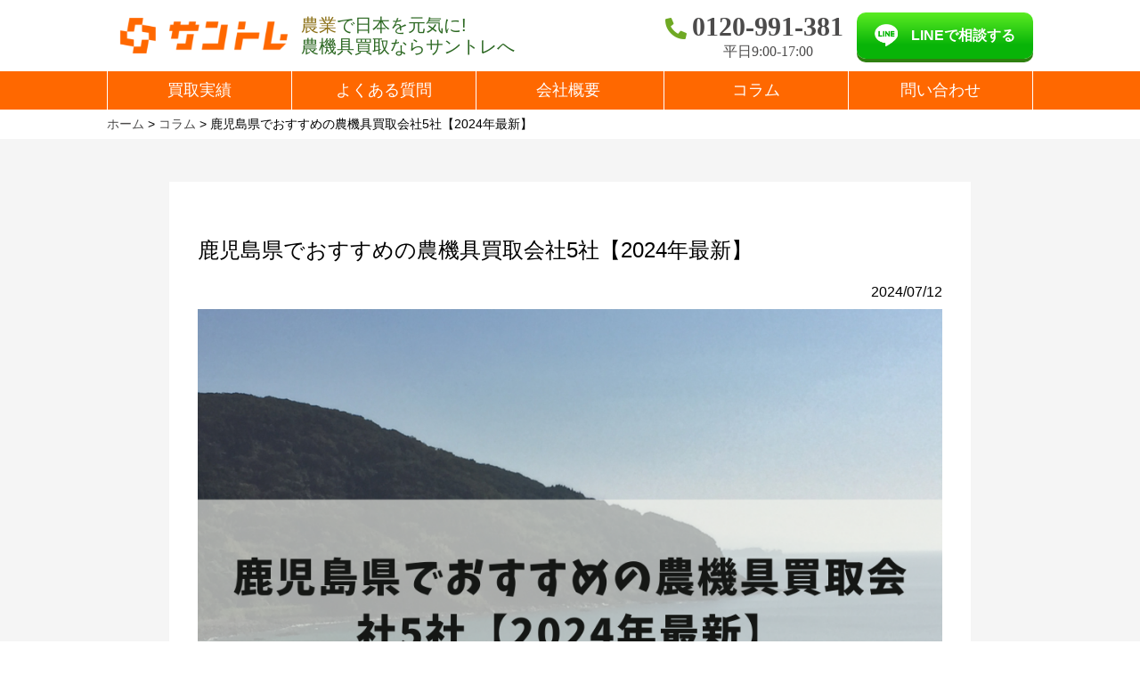

--- FILE ---
content_type: text/html; charset=UTF-8
request_url: https://santore-kaitori.com/5-recommended-agricultural-equipment-purchasing-companies-in-kagoshima-prefecture-recommended-in-2024/
body_size: 12873
content:
<!DOCTYPE HTML>
<html dir="ltr" lang="ja" prefix="og: https://ogp.me/ns#">
    
		<!-- All in One SEO 4.4.6 - aioseo.com -->
		<title>鹿児島県でおすすめの農機具買取会社5社【2024年最新】 - 農機具の買取なら宮崎の株式会社三郷トレーディング(買取サイト)福岡、宮崎、佐賀、長崎、熊本、鹿児島</title>
		<meta name="description" content="鹿児島県でおすすめの農機具買取会社5社【2024年最新】 - 農機具買取ならサントレ！九州全域でトラクターやコンバインなど幅広く対応。電話1本で高額＆即日買取。まずはお気軽に無料査定をお申込みください。" />
		<meta name="robots" content="max-image-preview:large" />
		<link rel="canonical" href="https://santore-kaitori.com/5-recommended-agricultural-equipment-purchasing-companies-in-kagoshima-prefecture-recommended-in-2024/" />
		<meta name="generator" content="All in One SEO (AIOSEO) 4.4.6" />
		<meta property="og:locale" content="ja_JP" />
		<meta property="og:site_name" content="農機具の買取なら宮崎の株式会社三郷トレーディング(買取サイト)福岡、宮崎、佐賀、長崎、熊本、鹿児島 - 九州全域での農機具や農業機械、重機の買取なら宮崎のサントレにお任せください！出張費無料、電話1本で訪問いたします。福岡、宮崎、佐賀、長崎、熊本、鹿児島対応可能！" />
		<meta property="og:type" content="article" />
		<meta property="og:title" content="鹿児島県でおすすめの農機具買取会社5社【2024年最新】 - 農機具の買取なら宮崎の株式会社三郷トレーディング(買取サイト)福岡、宮崎、佐賀、長崎、熊本、鹿児島" />
		<meta property="og:description" content="鹿児島県でおすすめの農機具買取会社5社【2024年最新】 - 農機具買取ならサントレ！九州全域でトラクターやコンバインなど幅広く対応。電話1本で高額＆即日買取。まずはお気軽に無料査定をお申込みください。" />
		<meta property="og:url" content="https://santore-kaitori.com/5-recommended-agricultural-equipment-purchasing-companies-in-kagoshima-prefecture-recommended-in-2024/" />
		<meta property="og:image" content="https://santore-kaitori.com/wp-content/uploads/2024/07/1-6.png" />
		<meta property="og:image:secure_url" content="https://santore-kaitori.com/wp-content/uploads/2024/07/1-6.png" />
		<meta property="og:image:width" content="1920" />
		<meta property="og:image:height" content="1440" />
		<meta property="article:published_time" content="2024-07-12T09:45:07+00:00" />
		<meta property="article:modified_time" content="2024-07-12T09:45:22+00:00" />
		<meta name="twitter:card" content="summary_large_image" />
		<meta name="twitter:title" content="鹿児島県でおすすめの農機具買取会社5社【2024年最新】 - 農機具の買取なら宮崎の株式会社三郷トレーディング(買取サイト)福岡、宮崎、佐賀、長崎、熊本、鹿児島" />
		<meta name="twitter:description" content="鹿児島県でおすすめの農機具買取会社5社【2024年最新】 - 農機具買取ならサントレ！九州全域でトラクターやコンバインなど幅広く対応。電話1本で高額＆即日買取。まずはお気軽に無料査定をお申込みください。" />
		<meta name="twitter:image" content="https://santore-kaitori.com/wp-content/uploads/2024/07/1-6.png" />
		<script type="application/ld+json" class="aioseo-schema">
			{"@context":"https:\/\/schema.org","@graph":[{"@type":"Article","@id":"https:\/\/santore-kaitori.com\/5-recommended-agricultural-equipment-purchasing-companies-in-kagoshima-prefecture-recommended-in-2024\/#article","name":"\u9e7f\u5150\u5cf6\u770c\u3067\u304a\u3059\u3059\u3081\u306e\u8fb2\u6a5f\u5177\u8cb7\u53d6\u4f1a\u793e5\u793e\u30102024\u5e74\u6700\u65b0\u3011 - \u8fb2\u6a5f\u5177\u306e\u8cb7\u53d6\u306a\u3089\u5bae\u5d0e\u306e\u682a\u5f0f\u4f1a\u793e\u4e09\u90f7\u30c8\u30ec\u30fc\u30c7\u30a3\u30f3\u30b0(\u8cb7\u53d6\u30b5\u30a4\u30c8)\u798f\u5ca1\u3001\u5bae\u5d0e\u3001\u4f50\u8cc0\u3001\u9577\u5d0e\u3001\u718a\u672c\u3001\u9e7f\u5150\u5cf6","headline":"\u9e7f\u5150\u5cf6\u770c\u3067\u304a\u3059\u3059\u3081\u306e\u8fb2\u6a5f\u5177\u8cb7\u53d6\u4f1a\u793e5\u793e\u30102024\u5e74\u6700\u65b0\u3011","author":{"@id":"https:\/\/santore-kaitori.com\/author\/santore-kaitori\/#author"},"publisher":{"@id":"https:\/\/santore-kaitori.com\/#organization"},"image":{"@type":"ImageObject","url":"https:\/\/santore-kaitori.com\/wp-content\/uploads\/2024\/07\/1-6.png","width":1920,"height":1440},"datePublished":"2024-07-12T09:45:07+09:00","dateModified":"2024-07-12T09:45:22+09:00","inLanguage":"ja","mainEntityOfPage":{"@id":"https:\/\/santore-kaitori.com\/5-recommended-agricultural-equipment-purchasing-companies-in-kagoshima-prefecture-recommended-in-2024\/#webpage"},"isPartOf":{"@id":"https:\/\/santore-kaitori.com\/5-recommended-agricultural-equipment-purchasing-companies-in-kagoshima-prefecture-recommended-in-2024\/#webpage"},"articleSection":"\u30b3\u30e9\u30e0, \u8cb7\u53d6, \u8fb2\u6a5f\u5177, \u9e7f\u5150\u5cf6"},{"@type":"BreadcrumbList","@id":"https:\/\/santore-kaitori.com\/5-recommended-agricultural-equipment-purchasing-companies-in-kagoshima-prefecture-recommended-in-2024\/#breadcrumblist","itemListElement":[{"@type":"ListItem","@id":"https:\/\/santore-kaitori.com\/#listItem","position":1,"item":{"@type":"WebPage","@id":"https:\/\/santore-kaitori.com\/","name":"\u5bb6","description":"\u8fb2\u6a5f\u5177\u306e\u8cb7\u53d6\u306a\u3089\u5bae\u5d0e\u306e\u682a\u5f0f\u4f1a\u793e\u4e09\u90f7\u30c8\u30ec\u30fc\u30c7\u30a3\u30f3\u30b0\u3002\u30b5\u30f3\u30c8\u30ec\u306f\u4e5d\u5dde\u5168\u57df\u3067\u8fb2\u6a5f\u5177\u306e\u9ad8\u4fa1\u8cb7\u53d6\u3092\u884c\u3063\u3066\u3044\u307e\u3059\u3002\u4fe1\u983c\u3068\u5b9f\u7e3e\u3067\u3001\u3042\u306a\u305f\u306e\u8fb2\u6a5f\u5177\u3092\u6700\u9069\u306a\u4fa1\u683c\u3067\u8cb7\u53d6\u308a\u307e\u3059\u3002","url":"https:\/\/santore-kaitori.com\/"},"nextItem":"https:\/\/santore-kaitori.com\/5-recommended-agricultural-equipment-purchasing-companies-in-kagoshima-prefecture-recommended-in-2024\/#listItem"},{"@type":"ListItem","@id":"https:\/\/santore-kaitori.com\/5-recommended-agricultural-equipment-purchasing-companies-in-kagoshima-prefecture-recommended-in-2024\/#listItem","position":2,"item":{"@type":"WebPage","@id":"https:\/\/santore-kaitori.com\/5-recommended-agricultural-equipment-purchasing-companies-in-kagoshima-prefecture-recommended-in-2024\/","name":"\u9e7f\u5150\u5cf6\u770c\u3067\u304a\u3059\u3059\u3081\u306e\u8fb2\u6a5f\u5177\u8cb7\u53d6\u4f1a\u793e5\u793e\u30102024\u5e74\u6700\u65b0\u3011","description":"\u9e7f\u5150\u5cf6\u770c\u3067\u304a\u3059\u3059\u3081\u306e\u8fb2\u6a5f\u5177\u8cb7\u53d6\u4f1a\u793e5\u793e\u30102024\u5e74\u6700\u65b0\u3011 - \u8fb2\u6a5f\u5177\u8cb7\u53d6\u306a\u3089\u30b5\u30f3\u30c8\u30ec\uff01\u4e5d\u5dde\u5168\u57df\u3067\u30c8\u30e9\u30af\u30bf\u30fc\u3084\u30b3\u30f3\u30d0\u30a4\u30f3\u306a\u3069\u5e45\u5e83\u304f\u5bfe\u5fdc\u3002\u96fb\u8a711\u672c\u3067\u9ad8\u984d\uff06\u5373\u65e5\u8cb7\u53d6\u3002\u307e\u305a\u306f\u304a\u6c17\u8efd\u306b\u7121\u6599\u67fb\u5b9a\u3092\u304a\u7533\u8fbc\u307f\u304f\u3060\u3055\u3044\u3002","url":"https:\/\/santore-kaitori.com\/5-recommended-agricultural-equipment-purchasing-companies-in-kagoshima-prefecture-recommended-in-2024\/"},"previousItem":"https:\/\/santore-kaitori.com\/#listItem"}]},{"@type":"Organization","@id":"https:\/\/santore-kaitori.com\/#organization","name":"\u8fb2\u6a5f\u5177\u306e\u8cb7\u53d6\u306a\u3089\u5bae\u5d0e\u306e\u682a\u5f0f\u4f1a\u793e\u4e09\u90f7\u30c8\u30ec\u30fc\u30c7\u30a3\u30f3\u30b0(\u8cb7\u53d6\u30b5\u30a4\u30c8)\u798f\u5ca1\u3001\u5bae\u5d0e\u3001\u4f50\u8cc0\u3001\u9577\u5d0e\u3001\u718a\u672c\u3001\u9e7f\u5150\u5cf6","url":"https:\/\/santore-kaitori.com\/"},{"@type":"Person","@id":"https:\/\/santore-kaitori.com\/author\/santore-kaitori\/#author","url":"https:\/\/santore-kaitori.com\/author\/santore-kaitori\/","name":"santore-kaitori","image":{"@type":"ImageObject","@id":"https:\/\/santore-kaitori.com\/5-recommended-agricultural-equipment-purchasing-companies-in-kagoshima-prefecture-recommended-in-2024\/#authorImage","url":"https:\/\/secure.gravatar.com\/avatar\/f30e9682a23e02d3e0141fc06061ac09?s=96&d=mm&r=g","width":96,"height":96,"caption":"santore-kaitori"}},{"@type":"WebPage","@id":"https:\/\/santore-kaitori.com\/5-recommended-agricultural-equipment-purchasing-companies-in-kagoshima-prefecture-recommended-in-2024\/#webpage","url":"https:\/\/santore-kaitori.com\/5-recommended-agricultural-equipment-purchasing-companies-in-kagoshima-prefecture-recommended-in-2024\/","name":"\u9e7f\u5150\u5cf6\u770c\u3067\u304a\u3059\u3059\u3081\u306e\u8fb2\u6a5f\u5177\u8cb7\u53d6\u4f1a\u793e5\u793e\u30102024\u5e74\u6700\u65b0\u3011 - \u8fb2\u6a5f\u5177\u306e\u8cb7\u53d6\u306a\u3089\u5bae\u5d0e\u306e\u682a\u5f0f\u4f1a\u793e\u4e09\u90f7\u30c8\u30ec\u30fc\u30c7\u30a3\u30f3\u30b0(\u8cb7\u53d6\u30b5\u30a4\u30c8)\u798f\u5ca1\u3001\u5bae\u5d0e\u3001\u4f50\u8cc0\u3001\u9577\u5d0e\u3001\u718a\u672c\u3001\u9e7f\u5150\u5cf6","description":"\u9e7f\u5150\u5cf6\u770c\u3067\u304a\u3059\u3059\u3081\u306e\u8fb2\u6a5f\u5177\u8cb7\u53d6\u4f1a\u793e5\u793e\u30102024\u5e74\u6700\u65b0\u3011 - \u8fb2\u6a5f\u5177\u8cb7\u53d6\u306a\u3089\u30b5\u30f3\u30c8\u30ec\uff01\u4e5d\u5dde\u5168\u57df\u3067\u30c8\u30e9\u30af\u30bf\u30fc\u3084\u30b3\u30f3\u30d0\u30a4\u30f3\u306a\u3069\u5e45\u5e83\u304f\u5bfe\u5fdc\u3002\u96fb\u8a711\u672c\u3067\u9ad8\u984d\uff06\u5373\u65e5\u8cb7\u53d6\u3002\u307e\u305a\u306f\u304a\u6c17\u8efd\u306b\u7121\u6599\u67fb\u5b9a\u3092\u304a\u7533\u8fbc\u307f\u304f\u3060\u3055\u3044\u3002","inLanguage":"ja","isPartOf":{"@id":"https:\/\/santore-kaitori.com\/#website"},"breadcrumb":{"@id":"https:\/\/santore-kaitori.com\/5-recommended-agricultural-equipment-purchasing-companies-in-kagoshima-prefecture-recommended-in-2024\/#breadcrumblist"},"author":{"@id":"https:\/\/santore-kaitori.com\/author\/santore-kaitori\/#author"},"creator":{"@id":"https:\/\/santore-kaitori.com\/author\/santore-kaitori\/#author"},"image":{"@type":"ImageObject","url":"https:\/\/santore-kaitori.com\/wp-content\/uploads\/2024\/07\/1-6.png","@id":"https:\/\/santore-kaitori.com\/#mainImage","width":1920,"height":1440},"primaryImageOfPage":{"@id":"https:\/\/santore-kaitori.com\/5-recommended-agricultural-equipment-purchasing-companies-in-kagoshima-prefecture-recommended-in-2024\/#mainImage"},"datePublished":"2024-07-12T09:45:07+09:00","dateModified":"2024-07-12T09:45:22+09:00"},{"@type":"WebSite","@id":"https:\/\/santore-kaitori.com\/#website","url":"https:\/\/santore-kaitori.com\/","name":"\u682a\u5f0f\u4f1a\u793e\u4e09\u90f7\u30c8\u30ec\u30fc\u30c7\u30a3\u30f3\u30b0(\u8cb7\u53d6\u30b5\u30a4\u30c8)","description":"\u4e5d\u5dde\u5168\u57df\u3067\u306e\u8fb2\u6a5f\u5177\u3084\u8fb2\u696d\u6a5f\u68b0\u3001\u91cd\u6a5f\u306e\u8cb7\u53d6\u306a\u3089\u5bae\u5d0e\u306e\u30b5\u30f3\u30c8\u30ec\u306b\u304a\u4efb\u305b\u304f\u3060\u3055\u3044\uff01\u51fa\u5f35\u8cbb\u7121\u6599\u3001\u96fb\u8a711\u672c\u3067\u8a2a\u554f\u3044\u305f\u3057\u307e\u3059\u3002\u798f\u5ca1\u3001\u5bae\u5d0e\u3001\u4f50\u8cc0\u3001\u9577\u5d0e\u3001\u718a\u672c\u3001\u9e7f\u5150\u5cf6\u5bfe\u5fdc\u53ef\u80fd\uff01","inLanguage":"ja","publisher":{"@id":"https:\/\/santore-kaitori.com\/#organization"}}]}
		</script>
		<!-- All in One SEO -->

<link rel="alternate" type="application/rss+xml" title="農機具の買取なら宮崎の株式会社三郷トレーディング(買取サイト)福岡、宮崎、佐賀、長崎、熊本、鹿児島 &raquo; 鹿児島県でおすすめの農機具買取会社5社【2024年最新】 のコメントのフィード" href="https://santore-kaitori.com/5-recommended-agricultural-equipment-purchasing-companies-in-kagoshima-prefecture-recommended-in-2024/feed/" />
<script type="text/javascript">
window._wpemojiSettings = {"baseUrl":"https:\/\/s.w.org\/images\/core\/emoji\/14.0.0\/72x72\/","ext":".png","svgUrl":"https:\/\/s.w.org\/images\/core\/emoji\/14.0.0\/svg\/","svgExt":".svg","source":{"concatemoji":"https:\/\/santore-kaitori.com\/wp-includes\/js\/wp-emoji-release.min.js?ver=6.2.8"}};
/*! This file is auto-generated */
!function(e,a,t){var n,r,o,i=a.createElement("canvas"),p=i.getContext&&i.getContext("2d");function s(e,t){p.clearRect(0,0,i.width,i.height),p.fillText(e,0,0);e=i.toDataURL();return p.clearRect(0,0,i.width,i.height),p.fillText(t,0,0),e===i.toDataURL()}function c(e){var t=a.createElement("script");t.src=e,t.defer=t.type="text/javascript",a.getElementsByTagName("head")[0].appendChild(t)}for(o=Array("flag","emoji"),t.supports={everything:!0,everythingExceptFlag:!0},r=0;r<o.length;r++)t.supports[o[r]]=function(e){if(p&&p.fillText)switch(p.textBaseline="top",p.font="600 32px Arial",e){case"flag":return s("\ud83c\udff3\ufe0f\u200d\u26a7\ufe0f","\ud83c\udff3\ufe0f\u200b\u26a7\ufe0f")?!1:!s("\ud83c\uddfa\ud83c\uddf3","\ud83c\uddfa\u200b\ud83c\uddf3")&&!s("\ud83c\udff4\udb40\udc67\udb40\udc62\udb40\udc65\udb40\udc6e\udb40\udc67\udb40\udc7f","\ud83c\udff4\u200b\udb40\udc67\u200b\udb40\udc62\u200b\udb40\udc65\u200b\udb40\udc6e\u200b\udb40\udc67\u200b\udb40\udc7f");case"emoji":return!s("\ud83e\udef1\ud83c\udffb\u200d\ud83e\udef2\ud83c\udfff","\ud83e\udef1\ud83c\udffb\u200b\ud83e\udef2\ud83c\udfff")}return!1}(o[r]),t.supports.everything=t.supports.everything&&t.supports[o[r]],"flag"!==o[r]&&(t.supports.everythingExceptFlag=t.supports.everythingExceptFlag&&t.supports[o[r]]);t.supports.everythingExceptFlag=t.supports.everythingExceptFlag&&!t.supports.flag,t.DOMReady=!1,t.readyCallback=function(){t.DOMReady=!0},t.supports.everything||(n=function(){t.readyCallback()},a.addEventListener?(a.addEventListener("DOMContentLoaded",n,!1),e.addEventListener("load",n,!1)):(e.attachEvent("onload",n),a.attachEvent("onreadystatechange",function(){"complete"===a.readyState&&t.readyCallback()})),(e=t.source||{}).concatemoji?c(e.concatemoji):e.wpemoji&&e.twemoji&&(c(e.twemoji),c(e.wpemoji)))}(window,document,window._wpemojiSettings);
</script>
<style type="text/css">
img.wp-smiley,
img.emoji {
	display: inline !important;
	border: none !important;
	box-shadow: none !important;
	height: 1em !important;
	width: 1em !important;
	margin: 0 0.07em !important;
	vertical-align: -0.1em !important;
	background: none !important;
	padding: 0 !important;
}
</style>
	<link rel='stylesheet' id='wp-block-library-css' href='https://santore-kaitori.com/wp-includes/css/dist/block-library/style.min.css?ver=6.2.8' type='text/css' media='all' />
<link rel='stylesheet' id='classic-theme-styles-css' href='https://santore-kaitori.com/wp-includes/css/classic-themes.min.css?ver=6.2.8' type='text/css' media='all' />
<style id='global-styles-inline-css' type='text/css'>
body{--wp--preset--color--black: #000000;--wp--preset--color--cyan-bluish-gray: #abb8c3;--wp--preset--color--white: #ffffff;--wp--preset--color--pale-pink: #f78da7;--wp--preset--color--vivid-red: #cf2e2e;--wp--preset--color--luminous-vivid-orange: #ff6900;--wp--preset--color--luminous-vivid-amber: #fcb900;--wp--preset--color--light-green-cyan: #7bdcb5;--wp--preset--color--vivid-green-cyan: #00d084;--wp--preset--color--pale-cyan-blue: #8ed1fc;--wp--preset--color--vivid-cyan-blue: #0693e3;--wp--preset--color--vivid-purple: #9b51e0;--wp--preset--gradient--vivid-cyan-blue-to-vivid-purple: linear-gradient(135deg,rgba(6,147,227,1) 0%,rgb(155,81,224) 100%);--wp--preset--gradient--light-green-cyan-to-vivid-green-cyan: linear-gradient(135deg,rgb(122,220,180) 0%,rgb(0,208,130) 100%);--wp--preset--gradient--luminous-vivid-amber-to-luminous-vivid-orange: linear-gradient(135deg,rgba(252,185,0,1) 0%,rgba(255,105,0,1) 100%);--wp--preset--gradient--luminous-vivid-orange-to-vivid-red: linear-gradient(135deg,rgba(255,105,0,1) 0%,rgb(207,46,46) 100%);--wp--preset--gradient--very-light-gray-to-cyan-bluish-gray: linear-gradient(135deg,rgb(238,238,238) 0%,rgb(169,184,195) 100%);--wp--preset--gradient--cool-to-warm-spectrum: linear-gradient(135deg,rgb(74,234,220) 0%,rgb(151,120,209) 20%,rgb(207,42,186) 40%,rgb(238,44,130) 60%,rgb(251,105,98) 80%,rgb(254,248,76) 100%);--wp--preset--gradient--blush-light-purple: linear-gradient(135deg,rgb(255,206,236) 0%,rgb(152,150,240) 100%);--wp--preset--gradient--blush-bordeaux: linear-gradient(135deg,rgb(254,205,165) 0%,rgb(254,45,45) 50%,rgb(107,0,62) 100%);--wp--preset--gradient--luminous-dusk: linear-gradient(135deg,rgb(255,203,112) 0%,rgb(199,81,192) 50%,rgb(65,88,208) 100%);--wp--preset--gradient--pale-ocean: linear-gradient(135deg,rgb(255,245,203) 0%,rgb(182,227,212) 50%,rgb(51,167,181) 100%);--wp--preset--gradient--electric-grass: linear-gradient(135deg,rgb(202,248,128) 0%,rgb(113,206,126) 100%);--wp--preset--gradient--midnight: linear-gradient(135deg,rgb(2,3,129) 0%,rgb(40,116,252) 100%);--wp--preset--duotone--dark-grayscale: url('#wp-duotone-dark-grayscale');--wp--preset--duotone--grayscale: url('#wp-duotone-grayscale');--wp--preset--duotone--purple-yellow: url('#wp-duotone-purple-yellow');--wp--preset--duotone--blue-red: url('#wp-duotone-blue-red');--wp--preset--duotone--midnight: url('#wp-duotone-midnight');--wp--preset--duotone--magenta-yellow: url('#wp-duotone-magenta-yellow');--wp--preset--duotone--purple-green: url('#wp-duotone-purple-green');--wp--preset--duotone--blue-orange: url('#wp-duotone-blue-orange');--wp--preset--font-size--small: 13px;--wp--preset--font-size--medium: 20px;--wp--preset--font-size--large: 36px;--wp--preset--font-size--x-large: 42px;--wp--preset--spacing--20: 0.44rem;--wp--preset--spacing--30: 0.67rem;--wp--preset--spacing--40: 1rem;--wp--preset--spacing--50: 1.5rem;--wp--preset--spacing--60: 2.25rem;--wp--preset--spacing--70: 3.38rem;--wp--preset--spacing--80: 5.06rem;--wp--preset--shadow--natural: 6px 6px 9px rgba(0, 0, 0, 0.2);--wp--preset--shadow--deep: 12px 12px 50px rgba(0, 0, 0, 0.4);--wp--preset--shadow--sharp: 6px 6px 0px rgba(0, 0, 0, 0.2);--wp--preset--shadow--outlined: 6px 6px 0px -3px rgba(255, 255, 255, 1), 6px 6px rgba(0, 0, 0, 1);--wp--preset--shadow--crisp: 6px 6px 0px rgba(0, 0, 0, 1);}:where(.is-layout-flex){gap: 0.5em;}body .is-layout-flow > .alignleft{float: left;margin-inline-start: 0;margin-inline-end: 2em;}body .is-layout-flow > .alignright{float: right;margin-inline-start: 2em;margin-inline-end: 0;}body .is-layout-flow > .aligncenter{margin-left: auto !important;margin-right: auto !important;}body .is-layout-constrained > .alignleft{float: left;margin-inline-start: 0;margin-inline-end: 2em;}body .is-layout-constrained > .alignright{float: right;margin-inline-start: 2em;margin-inline-end: 0;}body .is-layout-constrained > .aligncenter{margin-left: auto !important;margin-right: auto !important;}body .is-layout-constrained > :where(:not(.alignleft):not(.alignright):not(.alignfull)){max-width: var(--wp--style--global--content-size);margin-left: auto !important;margin-right: auto !important;}body .is-layout-constrained > .alignwide{max-width: var(--wp--style--global--wide-size);}body .is-layout-flex{display: flex;}body .is-layout-flex{flex-wrap: wrap;align-items: center;}body .is-layout-flex > *{margin: 0;}:where(.wp-block-columns.is-layout-flex){gap: 2em;}.has-black-color{color: var(--wp--preset--color--black) !important;}.has-cyan-bluish-gray-color{color: var(--wp--preset--color--cyan-bluish-gray) !important;}.has-white-color{color: var(--wp--preset--color--white) !important;}.has-pale-pink-color{color: var(--wp--preset--color--pale-pink) !important;}.has-vivid-red-color{color: var(--wp--preset--color--vivid-red) !important;}.has-luminous-vivid-orange-color{color: var(--wp--preset--color--luminous-vivid-orange) !important;}.has-luminous-vivid-amber-color{color: var(--wp--preset--color--luminous-vivid-amber) !important;}.has-light-green-cyan-color{color: var(--wp--preset--color--light-green-cyan) !important;}.has-vivid-green-cyan-color{color: var(--wp--preset--color--vivid-green-cyan) !important;}.has-pale-cyan-blue-color{color: var(--wp--preset--color--pale-cyan-blue) !important;}.has-vivid-cyan-blue-color{color: var(--wp--preset--color--vivid-cyan-blue) !important;}.has-vivid-purple-color{color: var(--wp--preset--color--vivid-purple) !important;}.has-black-background-color{background-color: var(--wp--preset--color--black) !important;}.has-cyan-bluish-gray-background-color{background-color: var(--wp--preset--color--cyan-bluish-gray) !important;}.has-white-background-color{background-color: var(--wp--preset--color--white) !important;}.has-pale-pink-background-color{background-color: var(--wp--preset--color--pale-pink) !important;}.has-vivid-red-background-color{background-color: var(--wp--preset--color--vivid-red) !important;}.has-luminous-vivid-orange-background-color{background-color: var(--wp--preset--color--luminous-vivid-orange) !important;}.has-luminous-vivid-amber-background-color{background-color: var(--wp--preset--color--luminous-vivid-amber) !important;}.has-light-green-cyan-background-color{background-color: var(--wp--preset--color--light-green-cyan) !important;}.has-vivid-green-cyan-background-color{background-color: var(--wp--preset--color--vivid-green-cyan) !important;}.has-pale-cyan-blue-background-color{background-color: var(--wp--preset--color--pale-cyan-blue) !important;}.has-vivid-cyan-blue-background-color{background-color: var(--wp--preset--color--vivid-cyan-blue) !important;}.has-vivid-purple-background-color{background-color: var(--wp--preset--color--vivid-purple) !important;}.has-black-border-color{border-color: var(--wp--preset--color--black) !important;}.has-cyan-bluish-gray-border-color{border-color: var(--wp--preset--color--cyan-bluish-gray) !important;}.has-white-border-color{border-color: var(--wp--preset--color--white) !important;}.has-pale-pink-border-color{border-color: var(--wp--preset--color--pale-pink) !important;}.has-vivid-red-border-color{border-color: var(--wp--preset--color--vivid-red) !important;}.has-luminous-vivid-orange-border-color{border-color: var(--wp--preset--color--luminous-vivid-orange) !important;}.has-luminous-vivid-amber-border-color{border-color: var(--wp--preset--color--luminous-vivid-amber) !important;}.has-light-green-cyan-border-color{border-color: var(--wp--preset--color--light-green-cyan) !important;}.has-vivid-green-cyan-border-color{border-color: var(--wp--preset--color--vivid-green-cyan) !important;}.has-pale-cyan-blue-border-color{border-color: var(--wp--preset--color--pale-cyan-blue) !important;}.has-vivid-cyan-blue-border-color{border-color: var(--wp--preset--color--vivid-cyan-blue) !important;}.has-vivid-purple-border-color{border-color: var(--wp--preset--color--vivid-purple) !important;}.has-vivid-cyan-blue-to-vivid-purple-gradient-background{background: var(--wp--preset--gradient--vivid-cyan-blue-to-vivid-purple) !important;}.has-light-green-cyan-to-vivid-green-cyan-gradient-background{background: var(--wp--preset--gradient--light-green-cyan-to-vivid-green-cyan) !important;}.has-luminous-vivid-amber-to-luminous-vivid-orange-gradient-background{background: var(--wp--preset--gradient--luminous-vivid-amber-to-luminous-vivid-orange) !important;}.has-luminous-vivid-orange-to-vivid-red-gradient-background{background: var(--wp--preset--gradient--luminous-vivid-orange-to-vivid-red) !important;}.has-very-light-gray-to-cyan-bluish-gray-gradient-background{background: var(--wp--preset--gradient--very-light-gray-to-cyan-bluish-gray) !important;}.has-cool-to-warm-spectrum-gradient-background{background: var(--wp--preset--gradient--cool-to-warm-spectrum) !important;}.has-blush-light-purple-gradient-background{background: var(--wp--preset--gradient--blush-light-purple) !important;}.has-blush-bordeaux-gradient-background{background: var(--wp--preset--gradient--blush-bordeaux) !important;}.has-luminous-dusk-gradient-background{background: var(--wp--preset--gradient--luminous-dusk) !important;}.has-pale-ocean-gradient-background{background: var(--wp--preset--gradient--pale-ocean) !important;}.has-electric-grass-gradient-background{background: var(--wp--preset--gradient--electric-grass) !important;}.has-midnight-gradient-background{background: var(--wp--preset--gradient--midnight) !important;}.has-small-font-size{font-size: var(--wp--preset--font-size--small) !important;}.has-medium-font-size{font-size: var(--wp--preset--font-size--medium) !important;}.has-large-font-size{font-size: var(--wp--preset--font-size--large) !important;}.has-x-large-font-size{font-size: var(--wp--preset--font-size--x-large) !important;}
.wp-block-navigation a:where(:not(.wp-element-button)){color: inherit;}
:where(.wp-block-columns.is-layout-flex){gap: 2em;}
.wp-block-pullquote{font-size: 1.5em;line-height: 1.6;}
</style>
<link rel='stylesheet' id='toc-screen-css' href='https://santore-kaitori.com/wp-content/plugins/table-of-contents-plus/screen.min.css?ver=2302' type='text/css' media='all' />
<style id='toc-screen-inline-css' type='text/css'>
div#toc_container {width: 100%;}
</style>
<!--n2css--><script type='text/javascript' src='https://santore-kaitori.com/wp-includes/js/jquery/jquery.min.js?ver=3.6.4' id='jquery-core-js'></script>
<script type='text/javascript' src='https://santore-kaitori.com/wp-includes/js/jquery/jquery-migrate.min.js?ver=3.4.0' id='jquery-migrate-js'></script>
<link rel="https://api.w.org/" href="https://santore-kaitori.com/wp-json/" /><link rel="alternate" type="application/json" href="https://santore-kaitori.com/wp-json/wp/v2/posts/1909" /><link rel="EditURI" type="application/rsd+xml" title="RSD" href="https://santore-kaitori.com/xmlrpc.php?rsd" />
<link rel="wlwmanifest" type="application/wlwmanifest+xml" href="https://santore-kaitori.com/wp-includes/wlwmanifest.xml" />
<meta name="generator" content="WordPress 6.2.8" />
<link rel='shortlink' href='https://santore-kaitori.com/?p=1909' />
<link rel="alternate" type="application/json+oembed" href="https://santore-kaitori.com/wp-json/oembed/1.0/embed?url=https%3A%2F%2Fsantore-kaitori.com%2F5-recommended-agricultural-equipment-purchasing-companies-in-kagoshima-prefecture-recommended-in-2024%2F" />
<link rel="alternate" type="text/xml+oembed" href="https://santore-kaitori.com/wp-json/oembed/1.0/embed?url=https%3A%2F%2Fsantore-kaitori.com%2F5-recommended-agricultural-equipment-purchasing-companies-in-kagoshima-prefecture-recommended-in-2024%2F&#038;format=xml" />
<link rel="icon" href="https://santore-kaitori.com/wp-content/uploads/2020/10/cropped-favicon-32x32.png" sizes="32x32" />
<link rel="icon" href="https://santore-kaitori.com/wp-content/uploads/2020/10/cropped-favicon-192x192.png" sizes="192x192" />
<link rel="apple-touch-icon" href="https://santore-kaitori.com/wp-content/uploads/2020/10/cropped-favicon-180x180.png" />
<meta name="msapplication-TileImage" content="https://santore-kaitori.com/wp-content/uploads/2020/10/cropped-favicon-270x270.png" />
		<style type="text/css" id="wp-custom-css">
			.body-tel-area a img {
max-width: 100%;
}

@media screen and (min-width: 768px) {
	
	.top-voice .separate {
		flex-wrap: wrap;
		row-gap: 28px;
	}
section.kouka-riyu{
 	background:url(https://santore-kaitori.com/wp-content/uploads/2023/12/topmain.jpg) center!important;
 	min-height: 500px;
    padding: 4em 0;
}
section.kouka-riyu dl{
	display: flex;
    margin: 2em auto 1em;
    max-width: 960px;
}
section.kouka-riyu dl h4{
	color: #ff6800;
    font-size: 2.1em;
    font-weight: 700;
    text-shadow: 1px 1px 2px #333;
}
section.kouka-riyu dl h4 span{
	color: #fffc00;
    font-size: 1.4em;
    font-weight: 700;
}
section.kouka-riyu dl dd{
	display: block;
    width: 33%;
    margin: .5em;
}
section.kouka-riyu dl dd img{
	width: 100%;
}
section.kouka-riyu div{
	background:rgba(255,255,255,.6);
    padding: 2em 1em;
    margin-top: -3em;
}
section.kouka-riyu div h3{
	font-size: 2.8em;
    font-weight: 700;
     line-height: 1.4;
}
section.kouka-riyu div article{
	width: 95%;
    max-width: 960px;
    margin: 1em auto;
}
section.kouka-riyu div h3 span{
	color: red;
    font-weight: 700;
}
section.kouka-riyu div p{
	font-weight: 500;
    font-size: 1.2em;
    line-height: 1.6;
}
section.kouka-riyu{
	display: block;
}
section.kouka-riyu-sp{
	display: none;
}	
}

@media screen and (max-width: 767px) {
	
	.top-voice .separate {
		width: 92%;
		display: flex;
		flex-wrap: wrap;
		row-gap: 10px;
		column-gap: 10px;
	}
	
	.top-voice .separate a {
		width: calc((100% - 10px) / 2);
	}
}

header .inner .header-logo {
	display: flex;
	align-items: center;
}

.logo-text {
	font-size: 16px;
	color: #2C6822;
}

.logo-text span.color-green {
	color: #8B6F15;
}

@media screen and (max-width: 767px){
	header .inner .header-logo a {
		width: 48%;
	}
section.kouka-riyu-sp{
 	background:url(https://santore-kaitori.com/wp-content/uploads/2023/12/topmain.jpg) center!important;
    padding: 2em 0;
}
section.kouka-riyu-sp dl{
	display: flex;
	justify-content: center;
    margin: 2em auto 1em;
}
section.kouka-riyu-sp dl h4{
	color: #ff6800;
    font-size: 2.1em;
    font-weight: 700;
    text-shadow: 1px 1px 2px #333;
	line-height: 1.3;
}
section.kouka-riyu-sp dl h4 span{
	color: #fffc00;
    font-size: 1.28em;
    font-weight: 700;
}
section.kouka-riyu-sp dl dd{
	display: block;
    width: 30%;
    margin: .5em;
}
section.kouka-riyu-sp dl dd img{
	width: 100%;
}
section.kouka-riyu-sp div{
	background:rgba(255,255,255,.6);
    padding: 2em 1em;
    margin-top: -3em;
}
section.kouka-riyu-sp div h3{
	font-size: 1.5em;
    font-weight: 700;
     line-height: 1.4;
}
section.kouka-riyu-sp div article{
	width: 95%;
    margin: 1em auto;
}
section.kouka-riyu-sp div h3 span{
	color: red;
    font-weight: 700;
}
section.kouka-riyu-sp div p{
	font-weight: 500;
    font-size: 1.2em;
    line-height: 1.6;
}
section.kouka-riyu{
	display: none!important;
}
section.kouka-riyu-sp{
	display: block;
}	
}
	
@media screen and (min-width: 768px) {
	.logo-text {
		font-size: 26px;
  }
	.sp-br {
		display: none;
  }
}

/* トップページコラム一覧 */
.top-column-area {
	padding: 50px 10px;
}
.top-column-inner {
	max-width: 900px;
	margin: 0 auto;
}
h2.top-column-ttl {
	    text-align: center;
    font-size: 66px;
    margin-bottom: 1em;
}
.column-unit-area {
	display: flex;
	flex-wrap: wrap;
}
.column-item {
	width: 33.333%;
  margin-bottom: 40px;
	box-sizing: border-box;
	padding: 0 10px;
}
.column-item figure{
	position: relative;
	padding-top: 75%;
	overflow: hidden;
}
.column-item figure img {
	position: absolute;
	top: 50%;
	width: 100%;
	transform: translateY(-50%);
}
.column-item-body {
	background: #fff;
    padding: 10px;
	box-shadow: 0px 10px 10px -6px rgba(0, 0, 0, 0.3);
	min-height: 65px;
}
.column-item-body h3,
.column-item-body h2{
	margin-bottom: 0;
	font-size: 16px;
	font-weight: 700;
  letter-spacing: .65px;
  font-size: 16px;
  line-height: 25px;
}
.column-item-body p {
	margin-bottom: 0;
	    font-size: 12px;
    line-height: 1;
    color: #646464;
    text-align: right;
    padding: 6px 0 2px;
    margin: 0 0 -4px;
}
@media screen and (max-width: 768px) {
		.top-column-area {
			padding: 30px 10px;
		}
		.top-column-inner {
			max-width: 100%;
		}
		h2.top-column-ttl {
				font-size: 32px;
				margin-bottom: .5em;
		}
		.column-item {
    width: 50%;
    margin-bottom: 20px;
    padding: 0 5px;
		}
		.column-item figure{
			text-align: start;
		}
		.column-item-body {
			background: #fff;
				padding: 5px;
			min-height: 78px;
		}
		.column-item-body h3,
		.column-item-body h2{
			font-size: 15px;
			line-height: 20px;
		}
}
/* ポストリストえりあボタン */
.post-all-btn-area {
	margin-top: 30px;
}
a.post-all-btn {
	display: block;
	width: 300px;
	margin: 0 auto;
	height: 50px;
	display: flex;
	justify-content: center;
	align-items: center;
	border-radius: 25px;
	background-color:#FF6633;
	color: #FFFFFF;
	position: relative;
}
a.post-all-btn::before {
	    font-family: "Font Awesome 5 Free";
    content: "\f101";
    font-size: 1vw;
    position: absolute;
    top: 50%;
    right: 30px;
	transform: translateY(-50%);
    font-weight: bold;
}
@media screen and (max-width: 768px) {
	.post-all-btn-area {
	margin-top: 20px;
}
a.post-all-btn {
	width: 95%;
	max-width: 300px;
}
a.post-all-btn::before {
    font-size: .75vw;
}
}
/* 固定ページコラム ページャー*/
.c-pagination {
	display: flex;
	justify-content: center;
	margin-top: 50px;
}
.c-pagination .page-numbers {
	display: flex;
	align-items: center;
	justify-content: center;
	width: 35px;
	height: 35px;
	border: 1px solid #707070;
	margin: 0 5px;
	box-sizing: border-box;
}
.c-pagination .page-numbers.current {
	background-color: #FF6633;
	color: #FFFFFF;
	border: none;
}

/* singleページ */
.single-main {
	background-color: #f5f5f5;
	padding: 3em 0;
}
.singler-post {
	max-width: 900px;
	background-color: #FFFFFF;
	margin: 0 auto;
	box-sizing: border-box;
	padding: 3rem 2rem;
}
.post-eye-catch img{
	max-width: 100%;
}
.content-ttl h1{
	font-size: 24px;
	margin-bottom: 0;
}
.content-ttl p{
	text-align: right;
	margin-bottom: 0;
}
.content-body {
	margin-top: 30px;
}
/* パンくず */
.breadcrumb-area {
	background-color: #FFFFFF;
}
ul.breadcrumb {
	max-width: 900px;
	margin: 0 auto;
	display: flex;
}
.breadcrumb li {
	margin-right: 10px;
}
.breadcrumb li a::after {
	font-family: "Font Awesome 5 Free";
	content: "\f054";
	font-weight: 700;
	padding-left: 10px;
}
@media screen and (max-width: 768px) {
	.breadcrumb-area {
	padding-top: 60px;
}
ul.breadcrumb {
	padding: 0 10px;
}
}
/* アーカイブページ */
.archive-ttl-area {
	max-width: 900px;
	margin: 0 auto;
}

/* コラム 記事タイトルstyle*/

/* 共通 */
.blog-content h2,
.blog-content h3,
.blog-content h4,
.blog-content h5,
.blog-content h6 {
	padding: .5em;
	font-weight: bold;
}
/* h2 */
.blog-content h2 {
	background-color: #FF6800;
color: #FFFFFF;
 font-weight: bold;
}
/* h3 */
.blog-content h3 {
	position: relative;
}
.blog-content h3::before {
			content: "";
    width: 100%;
    height: 2px;
    background: rgb(255,104,0);
background: linear-gradient(90deg, rgba(255,104,0,1) 30%, rgba(196,196,196,0.7987570028011204) 30%);
			position: absolute;
			bottom: 0;
			left: 0;
}
/* h4 */
.blog-content h4 {
	position: relative;
}
.blog-content h4::before {
			content: "";
    width: 2px;
    height: 80%;
    background: #FF6800;
			position: absolute;
			top: 50%;
			left: 0;
	   transform: translateY(-50%);
}
/* 目次 */
div#toc_container {
    padding: 1em 3em;
    margin-bottom: 2em;
    box-sizing: border-box;
background-size: auto auto;
background-color: rgba(255, 255, 255, 1);
background-image: repeating-linear-gradient(135deg, transparent, transparent 2px, rgba(255, 104, 0, 0.07) 2px, rgba(255, 104, 0, 0.07) 4px );
	border: none;
}
@media screen and (max-width: 768px) {
	.singler-post {
		padding: 3em 1em;
	}
	.content-ttl h1 {
		line-height: 1.5em;
	}
	div#toc_container {
    padding: 10px;
    margin-bottom: 2em;
}
	.blog-content h2 {
    padding: 0.4em 0.5em;
}
	.blog-content h2,
.blog-content h3,
.blog-content h4,
.blog-content h5,
.blog-content h6 {
			line-height: 1.5em;
}
}
.sitemap{margin:0 auto!important;}
span.area-s{font-size:.85em;font-weight-normal;}



		</style>
		<head>
    <meta name="viewport" content="width=device-width,maximum-scale=1,user-scalable=no">
    <meta name="format-detection" content="telephone=no" />
    <title>鹿児島県でおすすめの農機具買取会社5社【2024年最新】 - 農機具の買取なら宮崎の株式会社三郷トレーディング(買取サイト)福岡、宮崎、佐賀、長崎、熊本、鹿児島農機具の買取なら宮崎の株式会社三郷トレーディング(買取サイト)福岡、宮崎、佐賀、長崎、熊本、鹿児島</title>

	<!-- スワイパー -->
    <link rel="stylesheet" href="https://cdn.jsdelivr.net/npm/swiper@8/swiper-bundle.min.css"/>
    <!--/ スワイパー -->

    <link rel="stylesheet" type="text/css" href="https://santore-kaitori.com/wp-content/themes/santore/css/common.css">
    <link rel="stylesheet" type="text/css" href="https://santore-kaitori.com/wp-content/themes/santore/css/sp.css">
    <link rel="stylesheet" href="https://use.fontawesome.com/releases/v5.10.2/css/all.css">

	<!-- Google Tag Manager -->
<script>(function(w,d,s,l,i){w[l]=w[l]||[];w[l].push({'gtm.start':
new Date().getTime(),event:'gtm.js'});var f=d.getElementsByTagName(s)[0],
j=d.createElement(s),dl=l!='dataLayer'?'&l='+l:'';j.async=true;j.src=
'https://www.googletagmanager.com/gtm.js?id='+i+dl;f.parentNode.insertBefore(j,f);
})(window,document,'script','dataLayer','GTM-M8VQRKP');</script>
<!-- End Google Tag Manager -->
<!-- Google tag (gtag.js) --> <script async src="https://www.googletagmanager.com/gtag/js?id=AW-11396185503"></script> <script> window.dataLayer = window.dataLayer || []; function gtag(){dataLayer.push(arguments);} gtag('js', new Date()); gtag('config', 'AW-11396185503'); </script>
<!-- Event snippet for モバイルからの電話 conversion page In your html page, add the snippet and call gtag_report_conversion when someone clicks on the chosen link or button. --> <script> function gtag_report_conversion(url) { var callback = function () { if (typeof(url) != 'undefined') { window.location = url; } }; gtag('event', 'conversion', { 'send_to': 'AW-11396185503/l3nmCPqHppwZEJ_7j7oq', 'event_callback': callback }); return false; } </script>
<!-- 	site-ttl -->

<script type="application/ld+json">
  {
    "@context": "https://schema.org",
    "@type": "WebSite",
    "name": "株式会社三郷トレーディング(買取サイト)",
    "alternateName": ["サントレ(買取サイト)","サントレ買取", "santore-kaitori.com"],
    "url": "https://santore-kaitori.com/"
  }
</script>
</head>

<body>

	<!-- Google Tag Manager (noscript) -->
<noscript><iframe src="https://www.googletagmanager.com/ns.html?id=GTM-M8VQRKP"
height="0" width="0" style="display:none;visibility:hidden"></iframe></noscript>
<!-- End Google Tag Manager (noscript) -->

    <header>
        <div class="inner">
					            <div class="header-logo">
                <a href="https://santore-kaitori.com/"><img src="https://santore-kaitori.com/wp-content/themes/santore/images/common/header-logo1.png" alt="SANKYO Trading Co.,Ltd."></a>
							<span class="logo-text"><span class="spnone"><span class="color-green">農業</span>で日本を元気に!<br class="spnone"></span>農機具買取なら<br class="pcnone">サントレへ</span>
            </div>
					            <nav class="pc-nav spnone">
                <ul>
                   <li class="tel adjust-li"><a href="tel:0120-991-381">0120-991-381<br><span class="only-kasopage">平日9:00-17:00</span></a></li>
                    <li class="line"><a href="https://lin.ee/J4T42LE" target="_blank" rel="noopener">LINEで相談する</a></li>
                </ul>
            </nav>
            <div class="sp-menu pcnone">

                <div class="btn">
                    <span class="line1"></span>
                    <span class="line2"></span>
                    <span class="line3"></span>
                </div>
                <nav class="js-move">
                    <ul>
                        <li><a href="https://santore-kaitori.com/">ホーム</a></li>
                        <li><a href="https://santore-kaitori.com/purchase/">買取実績</a></li>
                        <li><a href="https://santore-kaitori.com/faq/">よくある質問</a></li>
                        <li><a href="https://santore-kaitori.com/company/">会社概要</a></li>
								 <li><a href="https://santore-kaitori.com/column/">コラム</a></li>
                        <li><a href="https://santore-kaitori.com/contact/">問い合わせ</a></li>
                    </ul>
                </nav>
                <div class="sp-menu_whole"></div>
            </div>
        </div>
        <div class="inner-2 spnone">
            <ul>
                <li class="dorp-menu"><a href="https://santore-kaitori.com/purchase/">買取実績</a>
				         <ul class="drop-menu-unit">
							 <il class="drop-menu-item"><a href="https://santore-kaitori.com/purchase_type/tractor/">トラクター</a></il>
							 <il class="drop-menu-item"><a href="https://santore-kaitori.com/purchase_type/combine/">コンバイン</a></il>
							 <il class="drop-menu-item"><a href="https://santore-kaitori.com/purchase_type/rice-transplanter/">田植機</a></il>
							 <il class="drop-menu-item"><a href="https://santore-kaitori.com/purchase_type/cultivator/">耕運機・管理機</a></il>
							 <il class="drop-menu-item"><a href="https://santore-kaitori.com/purchase_type/trailer/">トレーラー・運搬車</a></il>
							 <il class="drop-menu-item"><a href="https://santore-kaitori.com/purchase_type/paddy-machine/"> 籾摺機・計量器</a></il>
							 <il class="drop-menu-item"><a href="https://santore-kaitori.com/purchase_type/machine/">作業器</a></il>
							 <il class="drop-menu-item"><a href="https://santore-kaitori.com/purchase_type/heavy-equipment/">重機</a></il>
							 <il class="drop-menu-item"><a href="https://santore-kaitori.com/purchase_type/other/">その他</a></il>
					      </ul>
				    </li>
                <li><a href="https://santore-kaitori.com/faq/">よくある質問</a></li>
                <li><a href="https://santore-kaitori.com/company/">会社概要</a></li>
					  <li><a href="https://santore-kaitori.com/column/">コラム</a></li>
                <li><a href="https://santore-kaitori.com/contact/">問い合わせ</a></li>
            </ul>
        </div>
    </header><!-- <div class="breadcrumb-area">
	
</div> -->
	<div class="common-width1">
	    <div class="breadcrumb">
	      <!-- Breadcrumb NavXT 7.1.0 -->
<span property="itemListElement" typeof="ListItem"><a property="item" typeof="WebPage" title="Go to 農機具の買取なら宮崎の株式会社三郷トレーディング(買取サイト)福岡、宮崎、佐賀、長崎、熊本、鹿児島." href="https://santore-kaitori.com" class="home" ><span property="name">ホーム</span></a><meta property="position" content="1"></span> &gt; <span property="itemListElement" typeof="ListItem"><a property="item" typeof="WebPage" title="Go to the コラム カテゴリー archives." href="https://santore-kaitori.com/category/%e3%82%b3%e3%83%a9%e3%83%a0/" class="taxonomy category" ><span property="name">コラム</span></a><meta property="position" content="2"></span> &gt; <span property="itemListElement" typeof="ListItem"><span property="name" class="post post-post current-item">鹿児島県でおすすめの農機具買取会社5社【2024年最新】</span><meta property="url" content="https://santore-kaitori.com/5-recommended-agricultural-equipment-purchasing-companies-in-kagoshima-prefecture-recommended-in-2024/"><meta property="position" content="3"></span>	    </div>
    </div>
    <main class="single-main">
        		<article class="singler-post">
	  <div class="content-ttl">
        <h1>鹿児島県でおすすめの農機具買取会社5社【2024年最新】</h1>
		  <p>2024/07/12</p>
    </div>
        <div class="post-eye-catch">
        <img src="https://santore-kaitori.com/wp-content/uploads/2024/07/1-6.png">
    </div>
        <div class="content-body">
        <div class="blog-content">
<p>農機具の買取を検討している鹿児島県内の農家や個人の方々に向けて、信頼できる買取会社を紹介します。各社の特徴や所在地、連絡先などを詳しくまとめましたので、参考にしてください。</p>



<div id="toc_container" class="no_bullets"><p class="toc_title">目次</p><ul class="toc_list"><li><a href="#1">1. サントレ</a></li><li><a href="#2">2. （有）ライフクラブ</a></li><li><a href="#3">3. 上城農機商会</a></li><li><a href="#4">4. 清吉農機具</a></li><li><a href="#5">5. 年永農機店</a></li><li><a href="#i">鹿児島県の農機具買取会社を選ぶ際のポイント</a></li><li><a href="#i-2">まとめ</a></li></ul></div>
<h3 class="wp-block-heading"><span id="1">1. サントレ</span></h3>



<figure class="wp-block-image size-large"><img decoding="async" width="1024" height="768" src="https://santore-kaitori.com/wp-content/uploads/2024/07/2-6-1024x768.png" alt="" class="wp-image-1913" srcset="https://santore-kaitori.com/wp-content/uploads/2024/07/2-6-1024x768.png 1024w, https://santore-kaitori.com/wp-content/uploads/2024/07/2-6-300x225.png 300w, https://santore-kaitori.com/wp-content/uploads/2024/07/2-6-768x576.png 768w, https://santore-kaitori.com/wp-content/uploads/2024/07/2-6-1536x1152.png 1536w, https://santore-kaitori.com/wp-content/uploads/2024/07/2-6.png 1920w" sizes="(max-width: 1024px) 100vw, 1024px" /></figure>



<p><strong>概要</strong><br>サントレは宮崎県日南市に本社を構えていますが、鹿児島県内でも積極的に農機具の買取を行っています。地域密着型のサービスで、迅速な対応と高価買取が魅力です。出張買取サービスも提供しており、農家の方々にとって非常に便利です。</p>



<p><strong>所在地</strong><br>宮崎県日南市北郷町北河内8143-1</p>



<p><strong>連絡先</strong><br>電話: 0120-991-381</p>



<p><strong>ウェブサイト</strong><br><a href="https://santore-kaitori.com/">サントレ</a></p>



<h3 class="wp-block-heading"><span id="2">2. （有）ライフクラブ</span></h3>



<figure class="wp-block-image size-large"><img decoding="async" loading="lazy" width="1024" height="768" src="https://santore-kaitori.com/wp-content/uploads/2024/07/3-6-1024x768.png" alt="" class="wp-image-1914" srcset="https://santore-kaitori.com/wp-content/uploads/2024/07/3-6-1024x768.png 1024w, https://santore-kaitori.com/wp-content/uploads/2024/07/3-6-300x225.png 300w, https://santore-kaitori.com/wp-content/uploads/2024/07/3-6-768x576.png 768w, https://santore-kaitori.com/wp-content/uploads/2024/07/3-6-1536x1152.png 1536w, https://santore-kaitori.com/wp-content/uploads/2024/07/3-6.png 1920w" sizes="(max-width: 1024px) 100vw, 1024px" /></figure>



<p><strong>概要</strong><br>ライフクラブは、鹿児島市に拠点を持つ農機具買取会社です。地域に根ざしたサービスを提供しており、迅速な査定と高価買取を行っています。豊富な知識と経験で、多くの農家から信頼を得ています。</p>



<p><strong>所在地</strong><br>鹿児島県鹿児島市宮之浦町1406-1</p>



<p><strong>連絡先</strong><br>電話: 099-294-1436</p>



<h3 class="wp-block-heading"><span id="3">3. 上城農機商会</span></h3>



<figure class="wp-block-image size-large"><img decoding="async" loading="lazy" width="1024" height="768" src="https://santore-kaitori.com/wp-content/uploads/2024/07/4-6-1024x768.png" alt="" class="wp-image-1915" srcset="https://santore-kaitori.com/wp-content/uploads/2024/07/4-6-1024x768.png 1024w, https://santore-kaitori.com/wp-content/uploads/2024/07/4-6-300x225.png 300w, https://santore-kaitori.com/wp-content/uploads/2024/07/4-6-768x576.png 768w, https://santore-kaitori.com/wp-content/uploads/2024/07/4-6-1536x1152.png 1536w, https://santore-kaitori.com/wp-content/uploads/2024/07/4-6.png 1920w" sizes="(max-width: 1024px) 100vw, 1024px" /></figure>



<p><strong>概要</strong><br>上城農機商会は、鹿児島市郡山岳町に位置する農機具買取会社です。長年の実績と信頼を基に、農機具の適正価格での買取を行っています。迅速な対応と丁寧なサービスが特徴です。</p>



<p><strong>所在地</strong><br>鹿児島県鹿児島市郡山岳町150-2</p>



<p><strong>連絡先</strong><br>電話: 099-298-2123</p>



<h3 class="wp-block-heading"><span id="4">4. 清吉農機具</span></h3>



<figure class="wp-block-image size-large"><img decoding="async" loading="lazy" width="1024" height="768" src="https://santore-kaitori.com/wp-content/uploads/2024/07/5-6-1024x768.png" alt="" class="wp-image-1910" srcset="https://santore-kaitori.com/wp-content/uploads/2024/07/5-6-1024x768.png 1024w, https://santore-kaitori.com/wp-content/uploads/2024/07/5-6-300x225.png 300w, https://santore-kaitori.com/wp-content/uploads/2024/07/5-6-768x576.png 768w, https://santore-kaitori.com/wp-content/uploads/2024/07/5-6-1536x1152.png 1536w, https://santore-kaitori.com/wp-content/uploads/2024/07/5-6.png 1920w" sizes="(max-width: 1024px) 100vw, 1024px" /></figure>



<p><strong>概要</strong><br>清吉農機具は、曽於郡大崎町に拠点を持つ農機具買取会社です。豊富な知識と経験を活かし、迅速な査定と高価買取を提供しています。地域に密着したサービスで、多くの農家から信頼を得ています。</p>



<p><strong>所在地</strong><br>鹿児島県曽於郡大崎町永吉8248-1</p>



<p><strong>連絡先</strong><br>電話: 099-401-5683</p>



<h3 class="wp-block-heading"><span id="5">5. 年永農機店</span></h3>



<figure class="wp-block-image size-large"><img decoding="async" loading="lazy" width="1024" height="768" src="https://santore-kaitori.com/wp-content/uploads/2024/07/6-6-1024x768.png" alt="" class="wp-image-1911" srcset="https://santore-kaitori.com/wp-content/uploads/2024/07/6-6-1024x768.png 1024w, https://santore-kaitori.com/wp-content/uploads/2024/07/6-6-300x225.png 300w, https://santore-kaitori.com/wp-content/uploads/2024/07/6-6-768x576.png 768w, https://santore-kaitori.com/wp-content/uploads/2024/07/6-6-1536x1152.png 1536w, https://santore-kaitori.com/wp-content/uploads/2024/07/6-6.png 1920w" sizes="(max-width: 1024px) 100vw, 1024px" /></figure>



<p><strong>概要</strong><br>年永農機店は、霧島市に拠点を置く農機具買取会社です。地域に根ざしたサービスを提供しており、迅速な査定と高価買取が特徴です。農機具の買取に関する豊富な知識と経験を活かし、適正な価格での買取を行っています。</p>



<p><strong>所在地</strong><br>鹿児島県霧島市溝辺町有川707-1</p>



<p><strong>連絡先</strong><br>電話: 0995-59-2805</p>



<p><strong>ウェブサイト</strong><br><a href="https://www.toshinaga-nouki.com/">年永農機店</a></p>



<hr class="wp-block-separator has-alpha-channel-opacity"/>



<h3 class="wp-block-heading"><span id="i">鹿児島県の農機具買取会社を選ぶ際のポイント</span></h3>



<p>農機具の買取を依頼する際には、以下のポイントを重視すると良いでしょう。</p>



<ol>
<li><strong>査定の迅速さ</strong>: 迅速な査定が可能な会社を選ぶことで、買取手続きがスムーズに進みます。</li>



<li><strong>高価買取</strong>: 適正な価格で買取を行ってくれる会社を選ぶことが重要です。</li>



<li><strong>信頼性</strong>: 長年の実績や顧客からの評判が良い会社を選ぶと安心です。</li>



<li><strong>サービスの充実度</strong>: 出張買取や引き取りサービスなど、付加価値の高いサービスを提供している会社を選びましょう。</li>
</ol>



<h3 class="wp-block-heading"><span id="i-2">まとめ</span></h3>



<p>鹿児島県には、多くの農機具買取会社がありますが、サントレ、（有）ライフクラブ、上城農機商会、清吉農機具、年永農機店の5社は特におすすめです。各社ともに信頼性が高く、顧客満足度も高いので、農機具の買取を検討している方はぜひ参考にしてください。</p>



<p></p>
</div>
    </div>
</article>
			    </main>

  <section class="top-line">
      <div class="inner">
          <h2>LINEで<span class="color">査定</span></h2>
          <a href="https://lin.ee/J4T42LE" target="_blank" rel="noopener">LINEで相談する</a>
      </div>
  </section>

  <footer>
      <div class="sp-navi pcnone">
      	<a class="left-btn" onclick="return gtag_report_conversion('tel:0120-991-381');" href="tel:0120-991-381" style="font-size:.85em;padding-top:.8em;">今すぐ電話で</a>
          <!--a href="tel:0120-991-381" class="left-btn">0120-991-381<br><span class="call-now">今すぐお電話で</span></a-->
          <a href="https://santore-kaitori.com/contact" class="center-btn">WEBで申込み</a>
          <a href="https://lin.ee/J4T42LE" class="right-btn" target="_blank" rel="noopener">LINEで査定</a>
      </div>
      <div class="footer-menu">
          <ul>
              <li><a href="https://santore-kaitori.com/purchase/">買取実績</a></li>
              <li><a href="https://santore-kaitori.com/faq/">よくある質問</a></li>
              <li><a href="https://santore-kaitori.com/company/">会社概要</a></li>
              <li><a href="https://santore-kaitori.com/contact/">問い合わせ</a></li>
              <li><a href="https://santore-kaitori.com/site-map/">サイトマップ</a></li>

          </ul>
      </div>
      <small>copyright (c) サントレ. All Rights Reserved.</small>
  </footer>

  <!-- スワイパー -->
  <script src="https://cdn.jsdelivr.net/npm/swiper@8/swiper-bundle.min.js"></script>
  <!-- /スワイパー -->

  <script type="text/javascript" src="https://santore-kaitori.com/wp-content/themes/santore/js/jquery-3.3.1.min.js"></script>
  <script type="text/javascript" src="https://santore-kaitori.com/wp-content/themes/santore/js/common.js"></script>

<script type='text/javascript' id='toc-front-js-extra'>
/* <![CDATA[ */
var tocplus = {"visibility_show":"\u8868\u793a","visibility_hide":"\u975e\u8868\u793a","width":"100%"};
/* ]]> */
</script>
<script type='text/javascript' src='https://santore-kaitori.com/wp-content/plugins/table-of-contents-plus/front.min.js?ver=2302' id='toc-front-js'></script>
  </body>

  </html>

--- FILE ---
content_type: text/css
request_url: https://santore-kaitori.com/wp-content/themes/santore/css/common.css
body_size: 8549
content:
@charset "UTF-8";

/* CSS Document */
@media screen and (min-width: 768px) {

    /* メディアクエリー */
    /****************************************************/
    共通パーツ * {
        margin: 0;
        padding: 0;
        box-sizing: border-box;
    }

    html,
    body,
    div,
    span,
    object,
    iframe,
    h1,
    h2,
    h3,
    h4,
    h5,
    h6,
    p,
    blockquote,
    pre,
    abbr,
    address,
    cite,
    code,
    del,
    dfn,
    em,
    img,
    ins,
    kbd,
    q,
    samp,
    small,
    strong,
    sub,
    sup,
    var,
    b,
    i,
    dl,
    dt,
    dd,
    ol,
    ul,
    li,
    fieldset,
    form,
    label,
    legend,
    caption,
    article,
    aside,
    dialog,
    figure,
    footer,
    header,
    hgroup,
    menu,
    nav,
    section,
    time,
    mark,
    audio,
    video {
        margin: 0;
        padding: 0;
        border: 0;
        outline: 0;
        vertical-align: baseline;
        background-color: transparent;
        list-style: none;
        font-style: normal;
        font-weight: normal;
    }

    body {
        font: 16px/2.4 'Roboto', "Hiragino Sans", Meiryo, sans-serif;
        color: #000;
        font-weight: 500;
    }

    header,
    article,
    footer,
    aside,
    time,
    nav,
    small,
    section {
        display: block;
    }

    p,
    ul,
    table,
    h1,
    h2,
    h3,
    h4,
    h5,
    h6 {
        margin-bottom: 1.2em;
    }

    ul li,
    ol li {
        list-style-type: none;
    }

    a img {
        border-style: none;
		
		width: 100%;
		height: 100%;
		object-fit: cover;
    }

    a {
        color: #4C4B4B;
        text-decoration: none;
        -webkit-transition: all 0.5s ease;
        -moz-transition: all 0.5s ease;
        -ms-transition: all 0.5s ease;
        -o-transition: all 0.5s ease;
        transition: all 0.5s ease;
    }

    a:hover {
        text-decoration: none;
    }

    img {
        vertical-align: bottom;
        max-width: 100%;
        height: auto;
        border-style: none;
    }

    table {
        width: 100% !important;
        border-collapse: collapse;
    }

    table th,
    table td {
        vertical-align: top;
        text-align: left;
        font-weight: 500;
    }

    a[href^="tel:"] {
        pointer-events: none;
        /*リンクを非リンクに変える*/
        cursor: default;
        /*マウスカーソルを矢印のまま変えない*/
    }

    article,
    aside,
    dialog,
    figure,
    footer,
    header,
    hgroup,
    nav,
    section {
        display: block;
    }

    .pcnone {
        display: none;
    }

    @font-face {
        font-family: "Hiragino Sans";
        src: local(HiraginoSans-W2);
        font-weight: 300;
    }

    @font-face {
        font-family: "Hiragino Sans";
        src: local(HiraginoSans-W4);
        font-weight: 500;
    }

    @font-face {
        font-family: "Hiragino Sans";
        src: local(HiraginoSans-W6);
        font-weight: 700;
    }

    @font-face {
        font-family: "Hiragino Sans";
        src: local(HiraginoSans-W7);
        font-weight: 800;
    }

    @font-face {
        font-family: "Hiragino Sans";
        src: local(HiraginoSans-W8);
        font-weight: 900;
    }

    /*******************************
    
    共通パーツ
    
    ********************************/
    .common-width1{
        max-width: 1040px;
        margin: 0 auto;
    }

    .common-width2 {
        max-width: 1000px;
        margin: 0 auto;
    }

    .page-line {
        background-position: top;
        background-repeat: no-repeat;
        padding: 80px 0 100px 0;
    }

    .page-line .inner {
        max-width: 65%;
        margin: 0 auto;
    }

    .page-line .inner h2 {
        font-size: 70px;
        font-weight: 900;
        display: flex;
        justify-content: center;
        align-items: center;
        line-height: 1;
        margin: 0 0 40px 0;
    }

    .page-line .inner h2:before {
        background-image: url(../images/top/line-left.png);
        content: '';
        display: inline-block;
        width: 3.2vw;
        height: 7.7vw;
        background-size: contain;
        background-repeat: no-repeat;
        margin: 0 20px 0 0;
    }

    .page-line .inner h2:after {
        background-image: url(../images/top/line-right.png);
        content: '';
        display: inline-block;
        width: 3.4vw;
        height: 8.1vw;
        background-size: contain;
        background-repeat: no-repeat;
        margin: 0 0 0 20px;
    }

    .page-line .inner h2 .color {
        color: #FF6633;
        font-weight: 900;
    }

    .page-line .inner a {
        width: 685px;
        margin: 0 auto;
        background: linear-gradient(to bottom, #5BEC23 0%, #08B408 70%, #08B408 100%);
        display: flex;
        align-items: center;
        justify-content: center;
        color: #fff;
        padding: 7px 20px;
        font-size: 54px;
        border-radius: 10px;
        box-shadow: 0 8px 0 0 #2F8010;
        text-shadow: 0 2px 2px #252E2D;
        font-weight: bold;
    }

    .page-line .inner a:before {
        background-image: url(../images/top/line-icon.png);
        display: inline-block;
        content: '';
        width: 5vw;
        height: 4.8vw;
        margin: 0 40px 0 0;
        background-repeat: no-repeat;
        background-size: contain;
    }

    .pref {
        color: #fff;
        border-radius: 4px;
        padding: 5px 10px;
        font-size: 14px;
    }

    .fukuoka {
        background: #009999;
    }

    .saga {
        background: #CC66CC;
    }

    .nagasaki {
        background: #0099FF;
    }

    .kumamoto {
        background: #FF9900;
    }

    .oita {
        background: #FF6666;
    }

    .kagoshima {
        background: #999900;
    }

    .miyazaki {
        background: #339900;
    }

    .okinawa {
        background: #FF6699;
    }

    .page-content h3, .page-content .single-page-title {
        text-align: center;
        font-size: 40px;
        font-weight: 900;
        font-family: "Hiragino Sans";
        position: relative;
        padding: 0 0 25px 0;
        line-height: 1;
    }

    .page-content h3::after, .page-content .single-page-title:after {
        position: absolute;
        bottom: 0;
        left: 50%;
        width: 131px;
        height: 4px;
        background-color: #FF6633;
        content: '';
        display: inline-block;
        transform: translate(-50%, 0);
        -webkit-transform: translate(-50%, 0);
        -ms-transform: translate(-50%, 0);
    }

    .page-content .t-center {
        text-align: center;
    }

    /*******************************
    
    ヘッダー
    
    ********************************/
    header .inner {
        display: flex;
        justify-content: space-between;
        align-items: center;
        max-width: 1040px;
        margin: 0 auto;
        height: 80px;
    }

    header .inner .header-logo {
        margin: 0;
        line-height: 1;
    }
	  
	header .inner .header-logo .logo-text {
		font-size: 20px;
		line-height: 1.2;
	}

    header .pc-nav ul {
        display: flex;
        justify-content: space-between;
        align-items: center;
        margin: 0;
    }

    header .pc-nav ul .tel {
        font-size: 30px;
        font-weight: bold;
        margin: 0 15px 0 0;
        display: flex;
        align-items: center;
    }

    header .pc-nav ul .tel a {
        font-family: 'Futura';
        font-weight: bold;
        font-size: 30px;
    }

    header .pc-nav ul .tel:before {
        font-family: "Font Awesome 5 Free";
        content: "\f879";
        margin: 0 9px 0 0;
        font-size: 24px;
        color: #6FA924;
    }

    header .pc-nav ul .adjust-li {
        line-height: 1;
        position: relative;
    }

    header .pc-nav ul .adjust-li:before {
        font-family: "Font Awesome 5 Free";
        content: "\f879";
        margin: 0;
        font-size: 24px;
        color: #6FA924;
        position: absolute;
        top: 5px;
        left: -30px;
    }

    header .pc-nav ul .adjust-li .only-kasopage {
        font-size: 16px;
        display: block;
        text-align: center;
        margin: 5px 0 0 0;
    }

    header .pc-nav ul .line a {
        background: linear-gradient(to bottom, #5BEC23 0%, #08B408 70%, #08B408 100%);
        display: flex;
        align-items: center;
        justify-content: center;
        color: #fff;
        padding: 7px 20px;
        font-size: 16px;
        border-radius: 10px;
        box-shadow: 0 4px 0 0 #2F8010;
        font-weight: bold;
        box-sizing: border-box;
    }

    header .pc-nav ul .line a:before {
        background-image: url(../images/top/line-icon.png);
        display: inline-block;
        content: '';
        width: 2vw;
        height: 2vw;
        margin: 0 15px 0 0;
        background-repeat: no-repeat;
        background-size: contain;
    }

    header .inner-2 {
        background: #FF6800;
    }

      header .inner-2 > ul {
        max-width: 1040px;
        margin: 0 auto;
        display: flex;
        justify-content: space-between;
    }

    header .inner-2 > ul li {
        width: 25%;
        text-align: center;
        border-left: 1px solid #fff;
        max-width: 1040px;
    }

    header .inner-2 > ul li:last-of-type {
        border-right: 1px solid #fff;
    }

    header .inner-2 > ul li a {
        color: #fff;
        font-size: 18px;
        font-weight: 300;
        display: block;
    }
	
/* ドロップダウンメニュー */
	li.dorp-menu {
		position: relative;
	}
	ul.drop-menu-unit{
		display:none;
		position: absolute;
      top: 44px;
      left: 0;
		 background: #FF6800;
		width: 100%;
		z-index:999;
	}
	.drop-menu-item a{
		border-bottom: 1px solid #FFFFFF;
	}
	li.dorp-menu:hover ul.drop-menu-unit {
    display: block;/*Gナビメニューにホバーしたら表示*/
	  border-left: 1px solid #FFF;
    border-right: 1px solid #FFF;
}
	li.dorp-menu:hover > a {
		border-bottom: 1px solid #FFFFFF;
	}
	.drop-menu-item{
    background-color: #FF6800;
    height: 60px;
    transition: all .3s;
    position: relative;
}
.drop-menu-item:not(:first-child)::before{
    content: "";
    width: 100%;
    height: 1px;
/* 	background: #FFFFFF; */
    position: absolute;
    top: 0;
    left: 0;
}
.dropdown__list a {
    display: flex;
    justify-content: center;
    align-items: center;
    color: #FFFFFF;
    text-decoration: none;
    position: relative;
	border-bottom:1px solid #FFF;
}
.drop-menu-item a::before {
    content: '';
    display: block;
    width: 6px;
    height: 6px;
    border-top: 2px solid #fff;
    border-left: 2px solid #fff;
    transform: rotate(135deg);
    position: absolute;
    right: 15px;
    top: calc(50% - 5px);
}

    /*******************************
    
    フッター
    
    ********************************/
    footer .footer-menu {
        background: #FBDD6F;
    }

    footer .footer-menu ul {
        display: flex;
        justify-content: center;
        max-width: 50%;
        margin: 0 auto;
        height: 60px;
        align-items: center;
    }

    footer .footer-menu ul li {
        padding: 0 25px;
        border-right: 1px solid #000;
        line-height: 1;
    }

    footer small {
        text-align: center;
        padding: 10px 0 5px 0;
        color: #fff;
        background: #333333;
    }

    /*******************************
    
    トップページ
    
    ********************************/
    .top-nayami {
        background-image: url(../images/top/top-nayami.png);
        background-size: cover;
        min-height: 643px;
        padding: 50px 0 30px 0;
        margin: 0 0 70px 0;
        background-position: center;
    }

    .top-nayami h2 {
        text-align: center;
        font-size: 57px;
        max-width: 980px;
        margin: 0 auto 3%;
        display: block;
        background: #fff;
        border-radius: 40px;
        position: relative;
        font-family: 'Hiragino Sans';
        line-height: 1.5;
        padding: 21px 0;
    }

    .top-nayami h2:after {
        position: absolute;
        bottom: -15px;
        left: 50%;
        display: inline-block;
        width: 0;
        height: 0;
        border-style: solid;
        border-width: 30px 57px 0 57px;
        border-color: #fff transparent transparent transparent;
        content: '';
        transform: translate(-50%, 0);
        -webkit-transform: translate(-50%, 0);
        -ms-transform: translate(-50%, 0);
    }

    .top-nayami h2 .underline {
        background: linear-gradient(transparent 70%, #D5E6BF 70%);
        font-weight: 900;
    }

    .top-nayami ul {
        max-width: 980px;
        margin: 0 auto;
    }

    .top-nayami ul li {
        font-size: 22px;
        color: #fff;
        border-bottom: 1px dotted #fff;
        max-width: 85%;
        display: flex;
        align-items: center;
    }

    .top-nayami ul li:before {
        content: '';
        display: inline-block;
        background-image: url(../images/top/top-nayami-mark.png);
        width: 1.7vw;
        height: 1.7vw;
        background-repeat: no-repeat;
        background-size: contain;
        margin: 0 10px 0 0;
    }

    .top-contact {
        padding: 0 0 110px 0;
    }

    .top-contact .common-width {
        max-width: 1040px;
        margin: 0 auto;
    }

    .top-contact h2 {
        text-align: center;
        font-weight: 900;
        font-size: 52px;
        display: flex;
        align-items: center;
        justify-content: center;
    }

    .top-contact h2:before {
/*         background-image: url(../images/top/top-satei1.png); */
        width: 199px;
        height: 148px;
        background-size: contain;
        background-repeat: no-repeat;
        content: '';
        display: inline-block;
    }

    .top-contact h2:after {
/*         background-image: url(../images/top/top-satei2.png); */
        width: 211px;
        height: 158px;
        background-size: contain;
        background-repeat: no-repeat;
        content: '';
        display: inline-block;
    }

    .top-contact .table {
        max-width: 65%;
        margin: 0 auto;
        position: relative;
    }

    .top-contact .table:before {
/*         background-image: url(../images/top/top-satei3.png); */
        width: 12.2vw;
        height: 7.2vw;
        content: '';
        background-size: contain;
        background-repeat: no-repeat;
        display: inline-block;
        position: absolute;
        top: 30%;
        left: -15vw;
    }

    .top-contact .table:after {
/*         background-image: url(../images/top/top-satei4.png); */
        width: 10.4vw;
        height: 7.7vw;
        background-size: contain;
        background-repeat: no-repeat;
        content: '';
        display: inline-block;
        position: absolute;
        top: 28%;
        right: -15vw;
    }

    .top-contact .table .required {
        background: #D80303;
        color: #fff;
        padding: 5px;
        margin: 0 0 0 10px;
    }

    .top-contact .table table {
        border: 1px solid #666;
        margin: 0 0 40px 0;
    }

    .top-contact .table table tr {
        border-bottom: 1px solid #666;
    }

    .top-contact .table table .input-box {
        padding: 10px;
        width: 70%;
        box-sizing: border-box;
        border: 1px solid #CCC;
        border-radius: 5px;
    }

    .top-contact .table table th {
        width: 30%;
        background: #C7F4FF;
        padding: 12px;
        border-right: 1px solid #666;
    }

    .top-contact .table table td {
        padding: 12px;
    }

    .top-contact .table table textarea {
        width: 100%;
        padding: 10px;
        box-sizing: border-box;
        border: 1px solid #ccc;
        border-radius: 5px;
    }

    .table .btn-check {
        display: flex;
        justify-content: center;
        position: relative;
    }

    .top-contact .table .btn-check:before {
/*         background-image: url(../images/top/top-satei5.png); */
        width: 197px;
        height: 142px;
        background-size: contain;
        background-repeat: no-repeat;
        content: '';
        display: inline-block;
        position: absolute;
        top: 35%;
        left: -7vw;
    }

    .top-contact .table .btn-check:after {
/*         background-image: url(../images/top/top-satei6.png); */
        width: 165px;
        height: 172px;
        background-size: contain;
        background-repeat: no-repeat;
        content: '';
        display: inline-block;
        position: absolute;
        top: 20%;
        right: -7vw;
    }

    .block-submit {
        position: relative;
    }

    .submit {
        background: #EA2842;
        outline: none;
        color: #fff;
        font-size: 1.6vw;
        font-weight: 700;
        width: 435px;
        margin: 0 auto;
        padding: 9px 0px;
        border-radius: 40px;
        position: relative;
        display: inline-block;
        box-shadow: 0 8px 0 0 #C7D1E4;
    }

    .block-submit:after {
        font-family: "Font Awesome 5 Free";
        content: "\f101";
        margin: 0 9px 0 0;
        font-size: 1.6vw;
        color: #fff;
        position: absolute;
        top: 27%;
        right: 30px;
        display: inline-block;
        line-height: 1;
        font-weight: bold;
    }

    .btn-check .back {
        background: none;
        border: none;
        margin: 0 35px 0 0;
        text-decoration: underline;
        cursor: pointer;
        outline: none;
    }



    .top-voice {
/*         background-image: url(../images/top/top-voice.jpg); */
		background-image: url(../images/top/top-voice_2212.jpg);
		background-position: center;
        background-repeat: no-repeat;
        background-size: cover;
        padding: 50px 0 65px 0;
    }

    .top-voice h2 {
        font-size: 50px;
        font-weight: 800;
        color: #fff;
        display: flex;
        justify-content: center;
        align-items: center;
        margin: 0 0 20px 0;
    }

/*     .top-voice h2:before {
        content: '';
        background-image: url(../images/top/top-voice-left1.png);
        width: 51px;
        height: 110px;
        display: inline-block;
        margin: 0 20px 0 0;
    } */

/*     .top-voice h2:after {
        content: '';
        background-image: url(../images/top/top-voice-right.png);
        width: 50px;
        height: 111px;
        display: inline-block;
        margin: 0 0 0 20px;
        background-repeat: no-repeat;
        background-size: contain;
    } */

    .top-voice h2 strong {
        color: #F0FF04;
        font-weight: 800;
    }

    .top-voice .separate {
        max-width: 1040px;
        margin: 0 auto;
        display: flex;
        justify-content: space-between;
    }

    .top-voice .separate p {
        line-height: 1.5;
        font-size: 18px;
    }

    .top-voice .separate .name {
        font-size: 22px;
    }

    .top-voice .separate a {
/* 		width: 30%; */
		width: calc((100% - 84px) / 4);
        background: #fff;
        border-radius: 10px;
        padding: 20px;
        box-sizing: border-box;
    }

    .top-voice .separate a figure {
        text-align: center;
        margin: 0 0 10px 0;
		position: relative;
		aspect-ratio: 256/192;
    }

    .top-kaitori figure img {
/*         height: 205px; */
/*         object-fit: contain; */
		object-fit: cover;
		width: 100%;
		height: 100%;
    }

    .top-kaitori .btn-purchase {
        background: #fff;
        outline: none;
        color: #000;
        font-size: 16px;
        font-weight: 700;
        width: 435px;
        margin: 80px auto 0;
        padding: 9px 0px;
        border-radius: 40px;
        position: relative;
        display: block;
        text-align: center;
    }



    .top-promise {
        background-image: url(../images/top/top-promise.jpg);
        padding: 50px 0 80px 0;
        background-size: cover;
    }

    .top-promise .img-left {
        max-width: 1040px;
        margin: -100px auto 0;
    }

    .top-promise h2 {
        text-align: center;
        color: #fff;
        font-size: 77px;
        font-weight: bold;
        display: flex;
        align-items: center;
        justify-content: center;
        margin: 0;
        position: relative;
    }

    .top-promise h2 .color-head {
        background: #ff6800;
        padding: 12px;
        transform: rotate(-10deg);
        font-weight: 900;
        width: 120px;
        height: 120px;
        display: flex;
        box-sizing: border-box;
        align-items: center;
        justify-content: center;
        margin: 0 20px 0 0;
        font-size: 90px;
    }

    .top-promise h2 .color-normal {
        background: #6FA924;
        width: 98px;
        height: 98px;
        color: #fff;
        font-weight: 900;
        font-size: 71px;
        display: flex;
        justify-content: center;
        align-items: center;
        margin: 0 2px 0 0;
    }

    .top-promise h2 .color1 {
        background: #6FA924;
        width: 98px;
        height: 98px;
        color: #F0FF04;
        font-weight: 900;
        font-size: 71px;
        display: flex;
        justify-content: center;
        align-items: center;
        margin: 0 2px 0 0;
    }

    .top-promise .content {
        background: rgba(255, 255, 255, 0.58);
    }

    .top-promise .content-line {
        max-width: 1040px;
        margin: 0 auto 20px;
        display: flex;
        justify-content: space-between;
        position: relative;
    }

    .top-promise .content-line h3 {
        font-size: 40px;
        font-weight: 900;
        line-height: 1.5;
        position: relative;
        width: 550px;
	     margin-bottom: 0;
	}

    .top-promise .content-line h3 small {
        font-size: 24px;
        font-weight: 500;
    }
	.top-promise .content-line {
		padding: 35px 0 0 110px;
	}
	    .top-promise .content-line .content-line-ttl p {
        font-size: 24px;
        font-weight: 500;
			max-width: 600px;
        line-height: 3rem;
    }

    .top-promise .content:nth-of-type(1) .content-line:before {
        content: '';
        background-image: url(../images/top/top-promise_number1.png);
        display: inline-block;
        width: 83px;
        height: 83px;
        position: absolute;
        top: 15%;
        left: 1%;
    }

    .top-promise .content:nth-of-type(2) h3 {
        font-size: 40px;
    }

    .top-promise .content:nth-of-type(2) .content-line:before {
        content: '';
        background-image: url(../images/top/top-promise_number2.png);
        display: inline-block;
        width: 83px;
        height: 83px;
        position: absolute;
        top: 15%;
        left: 1%;
    }
	
    .top-promise .content:nth-of-type(3) h3 {
        font-size: 32px;
    }
    .top-promise .content:nth-of-type(3) .content-line:before {
        content: '';
        background-image: url(../images/top/top-promise_number3.png);
        display: inline-block;
        width: 83px;
        height: 83px;
        position: absolute;
        top: 15%;
        left: 1%;
    }

    .top-area {
        background-image: url(../images/top/top-area.jpg);
        background-size: cover;
        padding: 35px 0 0 0;
        background-position: center;
    }

    .top-area h2 {
        font-size: 50px;
        font-weight: 900;
        display: flex;
        align-items: center;
        justify-content: center;
        margin: 0 0 30px 0;
    }

    .top-area h2:before {
        background-image: url(../images/top/top-area-left.png);
        width: 1.4vw;
        height: 4.6vw;
        background-size: contain;
        background-repeat: no-repeat;
        content: '';
        display: inline-block;
        margin: 0 20px 0 0;
    }

    .top-area h2:after {
        background-image: url(../images/top/top-area-right.png);
        width: 1.6vw;
        height: 4.4vw;
        background-size: contain;
        background-repeat: no-repeat;
        content: '';
        display: inline-block;
        margin: 0 0 0 15px;
    }

    .top-area .separate {
        max-width: 1040px;
        margin: 0 auto;
        display: flex;
        flex-direction: row-reverse;
    }

    .top-area .separate .right figure {
        margin: 0 0 20px 0;
    }

    .top-area .separate .right p {
        font-size: 24px;
        font-weight: bold;
        line-height: 1.5;
    }

    .top-reason {
        background: #5586d8;
        padding: 75px 0 50px 0;
    }

    .top-reason h2 {
        text-align: center;
        color: #5586D8;
        background: #F0FF04;
        padding: 15px;
        display: block;
        width: 485px;
        font-size: 71px;
        line-height: 1;
        margin: 0 auto 55px;
        font-weight: bold;
        position: relative;
        box-sizing: border-box;
    }

    .top-reason h2:before {
        position: absolute;
        top: -40px;
        left: -165px;
        content: '';
        display: inline-block;
        background-image: url(../images/top/top-reason-point.png);
        width: 138px;
        height: 127px;
    }

    .top-reason h2:after {
        content: '';
        position: absolute;
        right: -55%;
        bottom: -60px;
        display: inline-block;
        background-image: url(../images/top/top-reason_people.png);
        width: 303px;
        height: 334px;
        background-size: contain;
        background-repeat: no-repeat;
    }

    .top-reason .separate {
        max-width: 1040px;
        margin: 0 auto;
        display: flex;
        justify-content: space-between;
    }

    .top-reason .separate .box {
        background-image: url(../images/top/top-reason-bg.jpg);
        width: 32%;
        border-radius: 10px;
        box-sizing: border-box;
        background-repeat: no-repeat;
        position: relative;
        background-size: cover;
    }

    .top-reason .separate .box-number {
        position: absolute;
        top: 0;
        left: 50%;
        content: '';
        display: inline-block;
        font-size: 110px;
        transform: translate(-50%, 0);
        -webkit-transform: translate(-50%, 0);
        -ms-transform: translate(-50%, 0);
        line-height: 1;
        color: rgba(85, 134, 216, 0.37);
    }

    .top-reason .separate .box h3 {
        font-size: 30px;
        font-weight: 900;
        line-height: 1.3;
        padding: 40% 5% 40px 5%;
        font-family: "Hiragino Sans";
        text-align: center;
        margin: 0;
    }

    .top-reason .separate .box h3 .color {
        color: #F31A1A;
        font-weight: 900;
        font-size: 36px;
    }

    .top-buy {
        padding: 0 0 70px 0;
        background-image: url(../images/top/flow-bg.png);
    }

    .top-buy h2 {
        text-align: center;
        font-size: 78px;
        font-weight: 900;
        display: flex;
        align-items: center;
        justify-content: center;
        position: relative;
        margin: 0 0 30px 0;
    }

    .top-buy h2:before {
        content: '';
        display: inline-block;
        background-image: url(../images/top/flow.png);
        width: 127px;
        height: 92px;
        background-size: contain;
        background-repeat: no-repeat;
        margin: 0 30px 0 0;
    }

    .top-buy h2:after {
        position: absolute;
        bottom: 0;
        left: 55%;
        display: inline-block;
        content: '';
        background-image: url(../images/top/flow1.png);
        width: 560px;
        height: 94px;
        transform: translate(-50%, 0);
        -webkit-transform: translate(-50%, 0);
        -ms-transform: translate(-50%, 0);
        background-size: contain;
        background-repeat: no-repeat;
    }

    .top-buy .head {
        max-width: 65%;
        margin: 0 auto;
    }

    .top-buy .head .intro {
        font-size: 20px;
        font-weight: bold;
        line-height: 1.5;
    }

    .top-buy .head .intro .color {
        color: #F31A1A;
        font-weight: bold;
    }

    .top-buy .separate {
        display: flex;
        justify-content: space-between;
        align-items: center;
        width: 1040px;
        margin: 0 auto;
    }

    .top-buy .separate .step {
        width: 290px;
        border-radius: 50%;
        text-align: center;
        min-height: 290px;
        padding: 30px 0 0 0;
        box-sizing: border-box;
        position: relative;
    }

    .top-buy .separate .step p.step-number {
        font-size: 25px;
        font-weight: bold;
        color: rgba(255, 247, 35, 0.5);
        line-height: 1;
        margin: 0 0 10px 0;
    }

    .top-buy .separate .step p.step-number .number {
        font-size: 50px;
        font-weight: bold;
    }

    .top-buy .separate .step p.step-ttl {
        color: #fff;
        font-size: 40px;
        font-weight: bold;
        line-height: 1;
        margin: 0 0 10px 0;
    }

    .top-buy .separate .step p.step-ttl .comment {
        font-size: 24px;
    }

    .top-buy .separate .step:first-of-type {
        background: #6FA924;
    }

    .top-buy .separate .step:first-of-type:after {
        background-image: url(../images/top/kaitori-nagare.png);
        content: '';
        display: inline-block;
        width: 35px;
        height: 44px;
        position: absolute;
        top: 50%;
        right: -20%;
        background-size: contain;
        background-repeat: no-repeat;
        transform: translate(0, -50%);
        -webkit-transform: translate(0, -50%);
        -ms-transform: translate(0, -50%);
    }

    .top-buy .separate .step:first-of-type h3 {
        margin: 20px 0 1vw 0;
    }

    .top-buy .separate .step:nth-of-type(2) {
        background: #3A6108;
    }

    .top-buy .separate .step:nth-of-type(2):after {
        background-image: url(../images/top/kaitori-nagare.png);
        content: '';
        display: inline-block;
        width: 35px;
        height: 44px;
        position: absolute;
        top: 50%;
        right: -20%;
        background-size: contain;
        background-repeat: no-repeat;
        transform: translate(0, -50%);
        -webkit-transform: translate(0, -50%);
        -ms-transform: translate(0, -50%);
    }

    .top-buy .separate .step:nth-of-type(3) {
        background: #FF6633;
    }

    .top-buy .separate .step:nth-of-type(3) h3 {
        margin: 20px 0 1vw 0;
        font-size: 38px;
    }


    .top-feature h2 {
        font-size: 85px;
        line-height: 1;
        display: flex;
        justify-content: center;
        align-items: center;
        font-family: "Hiragino Sans";
        font-weight: 800;
        background-image: url(../images/top/top-feature.jpg);
        background-position: top;
        background-repeat: no-repeat;
        margin: 0;
        height: 260px;
    }

    .top-feature h2 .strong {
        color: #3A6108;
        font-size: 110px;
        font-weight: 800;
    }

    .top-feature h2:before {
        content: '';
        display: inline-block;
        background-image: url(../images/top/top-feature-check.png);
        width: 90px;
        height: 83px;
    }

    .top-feature .block {
        background: #FF6800;
        padding: 20px;
    }

    .top-feature .block.color-change {
        background: #6FA924;
    }

    .top-feature .block-inner {
        max-width: 1040px;
        margin: 0 auto;
        background: #fff;
        display: flex;
        justify-content: space-between;
        align-items: center;
    }

    .top-feature .block-inner figure {
        padding: 10px;
    }

    .top-feature .block-inner .left {
        width: 70%;
    }

    .top-feature .block-inner .left .whole {
        display: flex;
        align-items: center;
        margin: 0 0 20px 0;
    }

    .top-feature .block-inner .left-title {
        border-top-left-radius: 0px;
        -webkit-border-top-left-radius: 0px;
        -moz-border-radius-topleft: 0px;
        border-bottom-left-radius: 0px;
        -webkit-border-bottom-left-radius: 0px;
        -moz-border-radius-bottomleft: 0px;
        border-top-right-radius: 0px;
        -webkit-border-top-right-radius: 0px;
        -moz-border-radius-topright: 0px;
        border-bottom-right-radius: 80px;
        -webkit-border-bottom-right-radius: 80px;
        -moz-border-radius-bottomright: 80px;
        background: #3A6108;
        display: flex;
        align-items: flex-end;
        width: 250px;
        color: #fff;
        font-size: 38px;
        line-height: 1;
        padding: 5px 25px;
        box-sizing: border-box;
        margin: 0 0 20px 0;
    }

    .top-feature .block-inner .left-number {
        background: #fff;
        color: #3a6108;
        width: 49px;
        height: 49px;
        border-radius: 50%;
        display: flex;
        justify-content: center;
        align-items: center;
        text-align: center;
        margin: 0 0 0 5px;
    }

    .top-feature .block-inner .left-text {
        font-weight: 900;
        font-size: 36px;
        line-height: 1.5;
        padding: 0 0 40px 30px;
        margin: 0;
    }

    .top-feature .block-inner .left-text .color {
        color: #F31A1A;
        font-weight: 900;
    }

    .top-deal {
        padding: 50px 0 90px 0;
    }

    .top-deal .type {
        max-width: 1040px;
        margin: 0 auto 55px;
        border-right: 3px solid #5586D8;
        border-left: 3px solid #5586D8;
        border-bottom: 3px solid #5586D8;
    }

    .top-deal .type h2 {
        background-image: url(../images/top/top-kaitori.png);
        background-repeat: no-repeat;
        background-size: cover;
        text-align: center;
        font-size: 70px;
        color: #FFFC00;
        font-weight: 900;
        line-height: 1.6;
        text-shadow: 0 3px 3px #252E2D;
        position: relative;
        margin: 0 0 20px 0;
    }

    .top-deal .type h2:after {
        background-image: url(../images/top/top-kaitori-right.png);
        content: '';
        display: inline-block;
        width: 133px;
        height: 139px;
        position: absolute;
        right: 10%;
        top: -20%;
        background-size: contain;
        background-repeat: no-repeat;
    }

    .top-deal .type .comment {
        font-size: 32px;
        color: #FF6633;
        font-weight: bold;
        margin: 0 0 20px 0;
        line-height: 1;
        padding: 0 25px;
    }

    .top-deal .type p {
        font-size: 24px;
        font-weight: bold;
        line-height: 1.5;
        padding: 0 25px;
    }

    .top-deal .buy {
        max-width: 1040px;
        margin: 0 auto;
        border-right: 3px solid #31BF31;
        border-left: 3px solid #31BF31;
        border-bottom: 3px solid #31BF31;
    }

    .top-deal .buy h2 {
        background-image: url(../images/top/top-buy.jpg);
        background-repeat: no-repeat;
        background-size: cover;
        text-align: center;
        font-size: 70px;
        color: #FFFC00;
        font-weight: 900;
        line-height: 1.6;
        position: relative;
        margin: 0 0 20px 0;
        text-shadow: 0 3px 3px #252E2D;
    }

    .top-deal .buy h2:after {
        background-image: url(../images/top/top-buy-right.png);
        content: '';
        display: inline-block;
        width: 158px;
        height: 119px;
        background-size: contain;
        background-repeat: no-repeat;
        position: absolute;
        right: 10%;
        top: -20%;
    }

    .top-deal .buy .comment {
        font-size: 1.7vw;
        color: #FF6633;
        font-weight: bold;
        margin: 0 0 20px 0;
        line-height: 1;
        padding: 0 25px;
    }

    .top-deal .buy p {
        font-size: 24px;
        font-weight: bold;
        line-height: 1.5;
        padding: 0 25px;
    }

    .top-faq {
        background: #FFA200;
        padding: 40px 0 95px 0;
    }

    .top-faq h2 {
        text-align: center;
        font-size: 64px;
        color: #fff;
        display: flex;
        justify-content: center;
        align-items: center;
        font-weight: 800;
    }

    .top-faq h2:before {
        background-image: url(../images/top/faq.png);
        content: '';
        display: inline-block;
        width: 191px;
        height: 133px;
        margin: 0 20px 0 0;
    }

    .top-faq h2 .color {
        color: #F0FF04;
        font-weight: 800;
    }

    .top-faq .content {
/*         max-width: 1040px; */
		max-width: 900px;
        margin: 30px auto 0;
    }
	.top-faq .content:first-child {
		margin-top:0;
	}

    .top-faq .content-q {
/*         display: flex; */
        align-items: center;
/*         background: #fff; */
/*         border-bottom: 1px solid #7F5E1A; */
/*         cursor: pointer; */
        position: relative;
/*         box-shadow: 0 1px 2px #252e2d; */
		background-color: #FF6800;
    border-radius: 30px;
    }

    .top-faq .content-q.on:after {
        background-image: url(../images/top/minus.png);
        width: 30px;
        height: 8px;
        top: 30px;
        right: 30px;
    }
/* 
    .top-faq .content-q:after {
        background-image: url(../images/top/plus.png);
        width: 37px;
        height: 36px;
        background-repeat: no-repeat;
        background-size: contain;
        content: '';
        display: inline-block;
        position: absolute;
        display: inline-block;
        position: absolute;
        top: 15px;
        right: 25px;
    } */

    .top-faq .content-q:nth-child(n+2) {
        margin: 15px 0 0 0;
    }

    .top-faq .content-q .mark-q {
/*         background: #FF6633;
        color: #fff;
        font-size: 41px;
        line-height: 1;
        margin: 0;
        width: 66px;
        height: 66px;
        box-sizing: border-box;
        display: flex;
        justify-content: center;
        align-items: center; */
		display:none;
    }

    .top-faq .content-q .answer {
        font-weight: 500;
        font-size: 22px;
        margin: 0 0 0 20px;
        padding: 18px 0;
        line-height: 1;
		color:#FFFFFF;
    }

    .top-faq .content-a {
/*         display: none;
        background: #fff; */
    }

    .top-faq .content-a .inner {
/*         display: flex;
        align-items: baseline;
        box-shadow: 0 1px 2px #252e2d; */
    }

    .top-faq .content-a .mark-a {
/*         background: #5586D8;
        color: #fff;
        font-size: 41px;
        line-height: 1;
        margin: 0;
        width: 66px;
        height: 66px;
        box-sizing: border-box;
        display: flex;
        justify-content: center;
        align-items: center; */
		display:none;
    }

    .top-faq .content-a .answer {
        margin: 0;
/*         font-size: 22px; */
		font-size: 18px;
        margin: 0 0 0 20px;
        line-height: 1.5;
        padding: 16px 0;
/*         width: 80%; */
    }

    .top-line {
        background-image: url(../images/top/line-obi.png);
        background-position: top;
        background-repeat: no-repeat;
        padding: 80px 0 145px 0;
    }

    .top-line .inner {
        max-width: 1040px;
        margin: 0 auto;
    }

    .top-line .inner h2 {
        font-size: 84px;
        font-weight: 900;
        display: flex;
        justify-content: center;
        align-items: center;
        margin: 0 0 40px 0;
    }

    .top-line .inner h2:before {
        background-image: url(../images/top/line-left.png);
        content: '';
        display: inline-block;
        width: 3.2vw;
        height: 7.7vw;
        background-size: contain;
        background-repeat: no-repeat;
        margin: 0 20px 0 0;
    }

    .top-line .inner h2:after {
        background-image: url(../images/top/line-right.png);
        content: '';
        display: inline-block;
        width: 3.4vw;
        height: 8.1vw;
        background-size: contain;
        background-repeat: no-repeat;
        margin: 0 0 0 20px;
    }

    .top-line .inner h2 .color {
        color: #FF6633;
        font-weight: 900;
    }

    .top-line .inner a {
        width: 685px;
        margin: 0 auto;
        background: linear-gradient(to bottom, #5BEC23 0%, #08B408 70%, #08B408 100%);
        display: flex;
        align-items: center;
        justify-content: center;
        color: #fff;
        padding: 7px 20px;
        font-size: 54px;
        border-radius: 10px;
        box-shadow: 0 8px 0 0 #2F8010;
        text-shadow: 0 2px 2px #252E2D;
        font-weight: bold;
    }

    .top-line .inner a:before {
        background-image: url(../images/top/line-icon.png);
        display: inline-block;
        content: '';
        width: 98px;
        height: 94px;
        margin: 0 40px 0 0;
        background-repeat: no-repeat;
        background-size: contain;
    }

    /*******************************
    
    会社概要
    
    ********************************/
    .page-top {
        position: relative;
        margin: 0 0 70px 0;
    }

    .page-top .title {
        position: absolute;
        top: 50%;
        right: 23%;
        display: inline-block;
        content: '';
        text-align: right;
        transform: translate(0, -50%);
        -webkit-transform: translate(0, -50%);
        -ms-transform: translate(0, -50%);
    }

    .page-top .title h2, .page-top .title .page-title {
        line-height: 1;
        margin: 0 0 10px 0;
        color: #fff;
        font-family: "Hiragino Sans";
        font-weight: 700;
        font-size: 36px;
    }

    .page-top .title p {
        line-height: 1;
        color: #fff;
        font-size: 26px;
        font-family: 'Avenir';
    }

    .about-content .table {
        max-width: 960px;
        margin: 0 auto;
    }

    .about-content .table dl {
        width: 100%;
        display: flex;
        margin: 0 0 5px 0;
    }

    .about-content .table dl dd {
        background: #C5EBB0;
        width: 25%;
        padding: 5px 15px;
        font-size: 22px;
    }

    .about-content .table dl dt {
        border-bottom: 1px solid #ccc;
        width: 75%;
        padding: 5px 15px;
        font-size: 22px;
    }

    /*******************************
    
    お問い合わせ
    
    ********************************/
    .contact-content {
        padding: 0 0 10px 0;
    }

    .contact-content .common-width {
        max-width: 1040px;
        margin: 0 auto;
    }

    .contact-width {
        max-width: 864px;
        margin: 0 auto;
    }

    .contact-content .table {
        max-width: 864px;
        margin: 0 auto;
        position: relative;
    }

    .contact-content .table p {
        line-height: 1.5;
        margin: 0 0 55px 0;
        font-weight: 300;
        font-size: 20px;
    }

    .contact-content .table .required {
        background: #D80303;
        color: #fff;
        padding: 5px;
        margin: 0 0 0 10px;
    }

    .contact-content .table table {
        border: 1px solid #666;
        margin: 0 0 40px 0;
    }

    .contact-content .table table tr {
        border-bottom: 1px solid #666;
    }

    .contact-content .table table label {
        margin: 0 20px 0 0;
    }

    .contact-content .table table .input-box {
        padding: 10px;
        width: 70%;
        box-sizing: border-box;
        border: 1px solid #CCC;
        border-radius: 5px;
    }

    .contact-content .table table select {
        width: 30%;
        padding: 10px;
    }

    .contact-content .table table th {
        width: 30%;
        background: #C7F4FF;
        padding: 12px;
        border-right: 1px solid #666;
        font-size: 18px;
    }

    .contact-content .table table td {
        padding: 12px;
        font-size: 18px;
    }

    .contact-content .table table textarea {
        width: 100%;
        padding: 10px;
        box-sizing: border-box;
        border: 1px solid #ccc;
        border-radius: 5px;
    }

    .contact-content .table .btn-check {
        text-align: center;
        position: relative;
    }

    .contact-content .table .btn-check a {
        background: #EA2842;
        color: #fff;
        font-size: 30px;
        font-weight: 700;
        width: 435px;
        margin: 0 auto;
        padding: 9px 0px;
        border-radius: 40px;
        position: relative;
        display: inline-block;
        box-shadow: 0 8px 0 0 #C7D1E4;
    }

    .contact-content .table .btn-check a:after {
        font-family: "Font Awesome 5 Free";
        content: "\f101";
        margin: 0 9px 0 0;
        font-size: 1.6vw;
        color: #fff;
        position: absolute;
        top: 35%;
        right: 30px;
        display: inline-block;
        line-height: 1;
    }

    /*******************************
    
    よくあるご質問
    
    ********************************/
    #page-faq {
        background: #fff;
        padding: 0;
    }

    #page-faq .content-a .inner {
/*         box-shadow: 0 2px 3px #252E2D; */
    }

    #page-faq .mark-q {
        font-size: 41px;
        height: 66px;
        padding: 10px;
    }

    #page-faq .content-q {
/*         box-shadow: 0 1px 2px #252E2D; */
		background:#FF6800;
		border-radius: 30px;
}
    }

    /*******************************
    
    買取実績
    
    ********************************/
    .purchase-content .tab ul {
        display: flex;
        justify-content: space-between;
        flex-wrap: wrap;
        margin: 0 0 60px 0;
    }

    .purchase-content .tab ul li {
        text-align: center;
        width: 20%;
        border: 1px solid #FF6633;
        border-radius: 10px;
        line-height: 1;
        margin: 0 0 10px 0;
        position: relative;
        cursor: pointer;
    }

    .purchase-content .tab ul li:hover {
        background: #ff6633;
        transition: 0.5s;
    }

    .purchase-content .tab ul li a {
        color: #ff6633;
        font-size: 20px;
        display: block;
        font-weight: 700;
        transition: 0.5s;
        padding: 25px 0;
    }

    .purchase-content .tab ul li:hover a {
        color: #fff;
        transition: 0.5s;
    }

    .purchase-content .tab ul li a:after {
        position: absolute;
        bottom: 5px;
        right: 50%;
        content: "\f107";
        display: inline-block;
        font-family: "Font Awesome 5 Free";
        font-weight: bold;
        color: #ff6633;
        transform: translateX(50%);
    }

    .purchase-content .tab ul li:hover a:after {
        color: #fff;
    }

    .purchase-content .detail {
        display: flex;
        flex-wrap: wrap;
        justify-content: space-between;
        margin: 0 0 45px 0;
    }

    .purchase-content .detail h2 {
        font-family: "Hiragino Sans";
        font-weight: 700;
        font-size: 18px;
		line-height: 2rem;
		margin-bottom: 0;
    }

    .purchase-content .detail a {
        width: 23%;
        margin: 0 1% 25px 0;
        display: block;
    }

    .purchase-content .detail a:nth-child(4) {
        margin: 0 0 25px 0;
    }

    .purchase-content .detail a:nth-child(8) {
        margin: 0 0 25px 0;
    }

    .purchase-content .detail a p {
        margin: 0;
        font-size: 14px;
        line-height: 1.5;
    }

    .purchase-content .detail a figure {
        margin: 0 0 15px 0;
		aspect-ratio: 239/179;
		position: relative;
    }

    .purchase-content .wp-pagenavi {
        display: flex;
        justify-content: center;
        margin: 0;
    }

    .purchase-content .wp-pagenavi a {
        color: #666;
        padding: 10px;
        margin: 0 5px 0 0;
        border: 1px solid #666;
        display: flex;
        box-sizing: border-box;
        align-items: center;
        height: 44px;
        width: 44px;
        font-size: 20px;
        justify-content: center;
    }

    .purchase-content .wp-pagenavi .current {
        background: #999;
        color: #fff;
        border: 1px solid #999;
        padding: 10px;
        margin: 0 5px 0 0;
        display: flex;
        box-sizing: border-box;
        align-items: center;
        height: 44px;
        width: 44px;
        font-size: 20px;
        justify-content: center;
    }

	.single-purchase.page-content {
		margin-top: 70px;
	}

    .single-purchase .common-width1 {
        max-width: 960px;
    }

    .single-purchase p {
        font-size: 20px;
    }

    .single-purchase h2 {
        font-size: 28px;
        font-family: "Hiragino Sans";
        font-weight: 700;
        line-height: 1.5;
    }

    .single-purchase figure {
        text-align: center;
        margin: 0 0 35px 0;
    }

    .single-purchase table {
        margin: 0 0 50px 0;
    }

    .single-purchase table th {
        color: #FF6633;
        border-bottom: 1px solid #FF6633;
        padding: 15px 0;
        width: 25%;
        font-weight: 700;
        font-size: 22px;
    }

    .single-purchase table td {
        border-bottom: 1px dotted #FF6633;
        padding: 15px 0;
        font-weight: 400;
        font-family: "Hiragino Sans";
        font-size: 22px;
    }

    .single-purchase .link-contact {
        background: #EA2842;
        color: #fff;
        font-size: 30px;
        font-weight: 700;
        width: 435px;
        margin: 0 auto 50px;
        padding: 9px 0px;
        border-radius: 40px;
        position: relative;
        display: block;
        text-align: center;
        box-shadow: 0 8px 0 0 #C7D1E4;
    }

    .single-purchase .link-contact:after {
        font-family: "Font Awesome 5 Free";
        content: "\f101";
        margin: 0 9px 0 0;
        font-size: 1.6vw;
        color: #fff;
        position: absolute;
        top: 33%;
        right: 15px;
        display: block;
        line-height: 1;
    }

    .single-purchase .back-whole {
        display: block;
        text-align: center;
        margin: 0 auto;
        position: relative;
        font-size: 20px;
    }

    .single-purchase .back-whole:before {
        font-family: "Font Awesome 5 Free";
        content: "\f101";
        margin: 0 9px 0 0;
        font-size: 20px;
        color: #353535;
        position: absolute;
        top: 33%;
        right: 15px;
        display: block;
        line-height: 1;
    }


    #PRIVACY h4 {
        font-size: 24px;
        font-weight: bold;
        margin: 0;
    }


    #PRIVACY article {
        margin: 0 0 1.2em 0;
    }	
	.breadcrumb {
		font-size: 14px;
	}
	
/* トップカテゴリーユニット */
	.section.top-category-unit {
    margin: 100px 0;
}
	.top-category-unit-inner{
        max-width: 1040px;
        margin: 0 auto;
    }
	
	    .top-category-unit-inner .tab ul {
        display: flex;
        justify-content: space-between;
        flex-wrap: wrap;
			margin-bottom: 0;
    }

    .top-category-unit-inner .tab ul li {
        text-align: center;
        width: 20% !important;
        border: 1px solid #FF6633;
        border-radius: 10px;
        line-height: 1;
        margin: 0 0 10px 0;
        position: relative;
        cursor: pointer;
		padding:25px 0;
    }

    .top-category-unit-inner .tab ul li:hover {
        background: #ff6633;
        transition: 0.5s;
    }

    .top-category-unit-inner .tab ul li a {
        color: #ff6633;
        font-size: 20px;
        display: block;
        font-weight: 700;
        transition: 0.5s;
    }

    .top-category-unit-inner .tab ul li:hover a {
        color: #fff;
        transition: 0.5s;
    }

    .top-category-unit-inner .tab ul li a:after {
        position: absolute;
        bottom: 5px;
        right: 50%;
        content: "\f107";
        display: inline-block;
        font-family: "Font Awesome 5 Free";
        font-weight: bold;
        color: #ff6633;
        transform: translateX(50%);
    }
    .top-category-unit-inner .tab ul li:hover a:after {
        color: #fff;
    }
	
/* お問い合わせフォーム */
	span.pres-txt {
    font-size: 14px;
    color: darkgrey;
}
	input.submit {
    cursor: pointer;
}

/*  */
p.purchase-price {
    font-size: 16px;
    font-weight: 700;
    padding-top: 15px;
}

/* toppage-bottom-banner */
section.toppage-botton-banner {
    max-width: 1200px;
		 margin: 0 auto 100px;
    padding: 0 15px;
    text-align: center;
}
	section.toppage-botton-banner img {
		max-width: 100%;
	}



    /* メディアクエリー閉じタグ */
}

--- FILE ---
content_type: text/css
request_url: https://santore-kaitori.com/wp-content/themes/santore/css/sp.css
body_size: 7553
content:
@charset "UTF-8";

/* CSS Document */
@media screen and (max-width: 767px) {

    /* メディアクエリー */
    html {
        -webkit-text-size-adjust: 100%;
    }

    * {
        margin: 0;
        padding: 0;
        box-sizing: border-box;
    }

    body {
        font: 15px/2.4 'Roboto', "Hiragino Sans", Meiryo, sans-serif;
        color: #000;
        font-weight: 500;
    }

    header,
    article,
    footer,
    aside,
    time,
    nav,
    small,
    section {
        display: block;
    }

    p,
    ul,
    table,
    h1,
    h2,
    h3,
    h4,
    h5,
    h6 {
        margin-bottom: 1.2em;
    }

    ul li,
    ol li {
        list-style-type: none;
    }

    a img {
        border-style: none;
		width: 100%;
    	height: 100%;
    	object-fit: cover;
    }

    a {
        color: #4C4B4B;
        text-decoration: none;
    }

    img,
    iframe {
        vertical-align: bottom;
        max-width: 100%;
        height: auto;
    }

    table {
        border-collapse: collapse;
    }

    table th,
    table td {
        vertical-align: top;
    }

    .spnone {
        display: none;
    }

    figure {
        text-align: center;
    }

    @font-face {
        font-family: "Hiragino Sans";
        src: local(HiraginoSans-W4);
        font-weight: 500;
    }

    @font-face {
        font-family: "Hiragino Sans";
        src: local(HiraginoSans-W6);
        font-weight: 700;
    }

    @font-face {
        font-family: "Hiragino Sans";
        src: local(HiraginoSans-W7);
        font-weight: 800;
    }

    @font-face {
        font-family: "Hiragino Sans";
        src: local(HiraginoSans-W8);
        font-weight: 900;
    }

    .common-width {
        margin: 0 4%;
    }
    
    input[type="submit"] {
	-webkit-appearance: none;
	border-radius: 0;
}
    

    /*******************************
    
    ハンバーガーメニュー
    
    ********************************/
    .sp-menu .btn {
        position: fixed;
        top: 7px;
        right: 7px;
        width: 50px;
        height: 45px;
        z-index: 3;
        box-sizing: border-box;
        cursor: pointer;
        -webkit-transition: all 0.5s;
        transition: all 0.5s;
        z-index: 1001;
        background: #FF6800;
        display: flex;
        justify-content: center;
    }

    .sp-menu .btn span {
        position: absolute;
        width: 30px;
        height: 4px;
        background: #fff;
        border-radius: 5px;
        -webkit-transition: all 0.5s;
        transition: all 0.5s;
    }

    .sp-menu .btn .line1 {
        top: 10px;
        transition: 0.5s;
    }

    .sp-menu .btn .line1.close {
        display: none;
        transition: 0.5s;
    }

    .sp-menu .btn .line2 {
        top: 20px;
    }

    .sp-menu .btn .line2.close {
        transition: 0.3s;
        transform: rotate(-45deg);
        background: #fff;
    }

    .sp-menu .btn .line3 {
        top: 30px;
    }

    .sp-menu .btn .line3.close {
        transition: 0.3s;
        transform: rotate(45deg);
        top: 20px;
        background: #fff;
    }

    .sp-menu .js-move {
        position: fixed;
        right: -80vw;
        width: 80vw;
        height: 100%;
        top: 0;
        background: #fff;
        font-size: 16px;
        box-sizing: border-box;
        z-index: 2;
        transition: 0.5s;
        border-left: 5px solid #3a6108;
        padding: 100px 20px;
        z-index: 1000;
    }

    .sp-menu .js-move.on {
        right: 0;
        transition: 0.5s;
    }

    .sp-menu .js-move ul li a {
        display: block;
        margin: 0 0 1em 0;
        border-bottom: 1px solid #ff6800;
        font-size: 14px;
        font-weight: bold;
    }

    .sp-menu_whole {
        width: 100%;
        height: 100%;
        position: fixed;
        z-index: 999;
        background-color: rgba(51, 51, 51, 0.5);
        display: none;
        top: 0;
        left: 0;
        overflow: hidden;
    }

    .sp-menu_whole.active {
        display: block;
        transition: 0.5s;
    }

    /*******************************
    
    ヘッダー
    
    ********************************/
    header .inner {
        display: flex;
        align-items: center;
        position: fixed;
        background: #fff;
        height: 60px;
        width: 100%;
        z-index: 2000;
    }

    header .inner .header-logo {
        margin: 0;
        line-height: 1;
    }

    header .inner .header-logo a {
        display: block;
/*         width: 70%; */
			padding: 0;
    }
	.logo-text {
		font-size: 13px;
		line-height: 1.2;
	}

    /*******************************
    
    フッター
    
    ********************************/
    footer{
        padding: 0 0 13vw 0;
    }
    
    footer .footer-menu {
        background: #FBDD6F;
    }

    footer .footer-menu ul {
        display: flex;
        justify-content: center;
        width: 100%;
        padding: 11px 0;
        margin: 0;
        flex-wrap: wrap;        
    }

    footer .footer-menu ul li {
        padding: 0 1%;
        border-right: 1px solid #000;
    }

    footer small {
        text-align: center;
        padding: 10px 0 10px 0;
        color: #fff;
        background: #333333;
    }

    footer .sp-navi {
        position: fixed;
        width: 100%;
        bottom: 0;
        z-index: 9999;
        background: #fff;
        display: flex;
        padding: 1% 0;
        justify-content: space-around;
        height: 13vw;
    }


    footer .sp-navi a {
        width: 32%;
        padding: 1%;
        text-align: center;
        line-height: 1.5;
        font-size: 3vw;
    }



    footer .sp-navi .left-btn {
        background: #3399cc;
        color: #fff;
        font-weight: 800;
        font-family: "Hiragino Sans";
        border-radius: 10px;
        font-size: 2.5vw;

    }

    footer .sp-navi .left-btn:before {
        font-family: "Font Awesome 5 Free";
        content: "\f879";
        margin: 0 3px 0 0;
        color: #fff;
        font-size: 3vw;
        display: inline-block;
        font-weight: bold;
    }

    footer .sp-navi .center-btn {
        background: #f775d4;
        color: #fff;
        font-weight: 800;
        font-family: "Hiragino Sans";
        border-radius: 10px;
        display: flex;
        justify-content: center;
        align-items: center;

    }
    
        footer .sp-navi .center-btn:before {
        font-family: "Font Awesome 5 Free";
        content: "\f0e0";
        margin: 0 9px 0 0;
        color: #fff;
        display: inline-block;
        font-weight: bold;
            font-size: 5vw;
    }

    footer .sp-navi .right-btn {
        font-weight: 800;
        font-family: "Hiragino Sans";
        color: #fff;
        background: #00b900;
        border-radius: 10px;
                display: flex;
        justify-content: center;
        align-items: center;


    }

    footer .sp-navi .right-btn:before {
        background-image: url(../images/top/line-icon.png);
        display: inline-block;
        content: '';
        width: 25px;
        height: 25px;
        margin: 0 9px 0 0;
        background-repeat: no-repeat;
        background-size: contain;
    }

    /*******************************
    
    共通パーツ
    
    ********************************/
    .page-line {
        background-position: top;
        background-repeat: no-repeat;
        padding: 40px 0 100px 0;
    }

    .page-line .inner h2 {
        font-size: 12vw;
        display: flex;
        justify-content: center;
        align-items: center;
        margin: 0;
    }

    .page-line .inner h2:before {
        background-image: url(../images/top/line-left.png);
        content: '';
        display: inline-block;
        width: 6vw;
        height: 15vw;
        background-size: contain;
        background-repeat: no-repeat;
        margin: 0 20px 0 0;
    }

    .page-line .inner h2:after {
        background-image: url(../images/top/line-right.png);
        content: '';
        display: inline-block;
        width: 6vw;
        height: 15vw;
        background-size: contain;
        background-repeat: no-repeat;
        margin: 0 0 0 20px;
    }

    .page-line .inner h2 .color {
        color: #FF6633;
    }

    .page-line .inner a {
        width: 90%;
        margin: 0 4%;
        background: linear-gradient(to bottom, #5BEC23 0%, #08B408 70%, #08B408 100%);
        display: flex;
        align-items: center;
        justify-content: center;
        color: #fff;
        padding: 7px 20px;
        font-size: 7vw;
        border-radius: 10px;
        box-shadow: 0 8px 0 0 #2F8010;
        text-shadow: 0 2px 2px #252E2D;
        font-weight: bold;
    }

    .page-line .inner a:before {
        background-image: url(../images/top/line-icon.png);
        display: inline-block;
        content: '';
        width: 12vw;
        height: 12vw;
        margin: 0 20px 0 0;
        background-repeat: no-repeat;
        background-size: contain;
    }

    .pref {
        color: #fff;
        border-radius: 4px;
        padding: 5px 10px;
    }

    .fukuoka {
        background: #009999;
    }

    .saga {
        background: #CC66CC;
    }

    .nagasaki {
        background: #0099FF;
    }

    .kumamoto {
        background: #FF9900;
    }

    .oita {
        background: #FF6666;
    }

    .kagoshima {
        background: #999900;
    }

    .miyazaki {
        background: #339900;
    }

    .okinawa {
        background: #FF6699;
    }

    .page-content {
        margin: 0 4%;
    }

    .page-content h3, .page-content .single-page-title {
        text-align: center;
        font-size: 7vw;
        font-weight: 700;
        font-family: "Hiragino Sans";
        position: relative;
        padding: 0 0 25px 0;
        line-height: 1;
    }

    .page-content h3, .page-content .single-page-title:after {
        position: absolute;
        bottom: 0;
        left: 50%;
        width: 100px;
        height: 4px;
        background-color: #FF6633;
        content: '';
        display: inline-block;
        transform: translate(-50%, 0);
        -webkit-transform: translate(-50%, 0);
        -ms-transform: translate(-50%, 0);
    }

    .page-content .t-center {
        text-align: center;
    }

    /*******************************
    
    トップページ
    
    ********************************/
    .top-image {
        padding: 60px 0 0 0;
    }

    .top-nayami {
        background-image: url(../images/top/sp-top-nayami.png);
        background-size: cover;
        background-position: center;
        min-height: 33vw;
        padding: 20px 4% 0 4%;
    }

    .top-nayami h2 {
        text-align: center;
        font-size: 6vw;
        display: block;
        background: #fff;
        border-radius: 40px;
        position: relative;
        font-family: 'Hiragino Sans';
    }

    .top-nayami h2 .underline {
        background: linear-gradient(transparent 70%, #D5E6BF 70%);
        font-weight: 900;
    }

    .top-nayami h2:after {
        position: absolute;
        bottom: -15px;
        left: 50%;
        display: inline-block;
        width: 0;
        height: 0;
        border-style: solid;
        border-width: 15px 28px 0 28px;
        border-color: #fff transparent transparent transparent;
        content: '';
        transform: translate(-50%, 0);
        -webkit-transform: translate(-50%, 0);
        -ms-transform: translate(-50%, 0);
    }

    .top-nayami ul {
        padding: 0 0 13vw 0;
    }

    .top-nayami ul li {
        font-size: 3.5vw;
        color: #fff;
        border-bottom: 1px dotted #fff;
        font-weight: 400;
        display: flex;
        align-items: center;
        padding: 10px 0;
    }

    .top-nayami ul li:nth-child(n+3) {
        width: 100%;
        line-height: 1.5;
    }

    .top-nayami ul li:before {
        content: '';
        display: inline-block;
        background-image: url(../images/top/top-nayami-mark.png);
        width: 10%;
        height: 26px;
        background-repeat: no-repeat;
        background-size: contain;
        margin: 0 10px 0 0;
    }

    .top-contact {
        margin: 0 0 60px 0;
    }

    .top-contact h2 {
        text-align: center;
        font-weight: 900;
        font-size: 6vw;
        display: flex;
        align-items: center;
        justify-content: center;
    }

    .top-contact h2:before {
/*         background-image: url(../images/top/top-satei1.png); */
        width: 10.4vw;
        height: 7.7vw;
        background-size: contain;
        background-repeat: no-repeat;
        content: '';
        display: inline-block;
    }

    .top-contact h2:after {
/*         background-image: url(../images/top/top-satei2.png); */
        width: 11vw;
        height: 8.2vw;
        background-size: contain;
        background-repeat: no-repeat;
        content: '';
        display: inline-block;
    }

    .top-contact .table {
        width: 100%;
        position: relative;
    }

    .top-contact .table .required {
        background: #D80303;
        color: #fff;
        padding: 5px;
        margin: 0 0 0 10px;
        font-weight: 400;
    }

    .top-contact .table table {
        width: 100%;
    }

    .top-contact .table table .input-box {
        padding: 10px;
        width: 100%;
        box-sizing: border-box;
        border: 1px solid #CCC;
        border-radius: 5px;
    }

    .top-contact .table table th {
        display: block;
        text-align: left;
    }

    .top-contact .table table td {
        display: block;
        padding: 12px 0;
    }

    .top-contact .table table textarea {
        width: 100%;
        padding: 10px;
        box-sizing: border-box;
        border: 1px solid #ccc;
        border-radius: 5px;
    }

    .btn-check {
        text-align: center;
        position: relative;
    }

    .submit {
        background: #EA2842;
        color: #fff;
        font-size: 5vw;
        font-weight: 700;
        width: 80%;
        padding: 10px 0px;
        border-radius: 40px;
        position: relative;
        display: inline-block;
        box-shadow: 0 8px 0 0 #C7D1E4;
    }

    .btn-check .back {
        background: none;
        border: none;
        margin: 0 35px 0 0;
        text-decoration: underline;
        cursor: pointer;
        outline: none;
    }

    .block-submit:after {
        font-family: "Font Awesome 5 Free";
        content: "\f101";
        margin: 0 9px 0 0;
        font-size: 5vw;
        color: #fff;
        position: absolute;
        top: 31%;
        right: 45px;
        display: inline-block;
        line-height: 1;
        font-weight: bold;
    }

    .top-voice {
/*         background-image: url(../images/top/top-voice.jpg); */
		background-image: url(../images/top/top-voice-sp_2212.jpg);
		background-position: center;
        background-repeat: no-repeat;
        background-size: cover;
        padding: 50px 0 30px 0;
    }

    .top-voice h2 {
/*         font-size: 8vw; */
		font-size: 4.8vw;
        color: #fff;
        display: flex;
        justify-content: center;
        align-items: center;
        margin: 0 0 50px 0;
    }

    .top-voice h2:before {
/*         content: ''; */
        background-image: url(../images/top/top-voice-left1.png);
        width: 7vw;
        height: 15vw;
        display: inline-block;
        margin: 0 20px 0 0;
    }

    .top-voice h2:after {
/*         content: ''; */
        background-image: url(../images/top/top-voice-right.png);
        width: 7vw;
        height: 15vw;
        display: inline-block;
        margin: 0 0 0 20px;
        background-repeat: no-repeat;
        background-size: contain;
    }

    .top-voice h2 strong {
        color: #F0FF04;
    }

    .top-voice .separate {
/*         width: 95%; */
        margin: 0 4%;
    }

    .top-voice .separate p {
        line-height: 1.5;
    }

    .top-voice .separate .name {
        font-size: 4vw;
    }

    .top-voice .separate a {
/*         width: 95%; */
        background: #fff;
        border-radius: 10px;
        padding: 20px;
        box-sizing: border-box;
        display: block;
        box-shadow: 0 3px 3px #252E2D;
        margin: 0 0 20px 0;
    }

    .top-voice .separate a figure {
        margin: 0 0 20px 0;
		position: relative;
		aspect-ratio: 127.65/94.98;
    }
    
        .top-kaitori .btn-purchase {
    background: #fff;
    outline: none;
    color: #000;
    font-weight: 700;
    width: 80%;
    margin: 50px auto 30px;
    padding: 9px 0px;
    border-radius: 40px;
    position: relative;
    display: block;
    text-align: center;
    }
    
/*         .top-kaitori .separate .name {
        font-size: 5vw;
    } */
	
/* 	    .top-kaitori .separate .name {
        font-size: 15px;
    } */


    
    

    .top-promise {
        background-image: url(../images/top/top-promise.jpg);
        padding: 20px 0;
        background-size: auto;
    }

    .top-promise .img-left {
        width: 30%;
        margin: -70px 0 auto;
    }

    .top-promise h2 {
        text-align: center;
        color: #fff;
        display: flex;
        margin: 0 0 30px 15%;
        position: relative;
    }

    .top-promise h2 .color-head {
        background: #ff6800;
        padding: 12px;
        transform: rotate(-10deg);
        width: 15vw;
        height: 15vw;
        display: flex;
        align-items: center;
        justify-content: center;
        margin: 0 5px 0 0;
        font-size: 11vw;
    }

    .top-promise h2 .color-normal {
        background: #6FA924;
        width: 12vw;
        height: 12vw;
        color: #fff;
        font-size: 8vw;
        display: flex;
        justify-content: center;
        align-items: center;
        margin: 0 2px 0 0;
    }

    .top-promise h2 .color1 {
        background: #6FA924;
        width: 12vw;
        height: 12vw;
        color: #F0FF04;
        font-size: 8vw;
        display: flex;
        justify-content: center;
        align-items: center;
        margin: 0 2px 0 0;
    }

    .top-promise .content {
        background: #fff;
        margin: 0 4%;
    }

    .top-promise .content-line {
        width: 100%;
        margin: 0 auto 20px;
        display: flex;
        justify-content: space-between;
        position: relative;
        align-items: center;
    }

    .top-promise .content-line h3 {
        font-size: 12px;
        font-weight: 900;
        line-height: 1.5;
        position: relative;
		  margin-bottom: 0 !important;
        width: 100%;
    }
    .top-promise .content-line figure{
        padding: 5px;
    }

    .top-promise .content-line h3 small {
        font-size: 11px;
        font-weight: 500;
    }
	.content-line-ttl {
    padding: 20px 5% 0 20%;
}
	.top-promise .content-line .content-line-ttl p {
        font-size: 11px;
        font-weight: 500;
		line-height: 1rem;
		max-width: 244px;
    }
    .top-promise .content:nth-of-type(1) .content-line:before {
        content: '';
        background-image: url(../images/top/top-promise_number1.png);
        display: inline-block;
        width: 12vw;
        height: 12vw;
        position: absolute;
        top: 30%;
        left: 4%;
        background-size: contain;
        background-repeat: no-repeat;
    }


    .top-promise .content:nth-of-type(2) .content-line:before {
        content: '';
        background-image: url(../images/top/top-promise_number2.png);
        display: inline-block;
        width: 12vw;
        height: 12vw;
        position: absolute;
        top: 30%;
        left: 4%;
        background-size: contain;
        background-repeat: no-repeat;
    }


    .top-promise .content:nth-of-type(3) .content-line:before {
        content: '';
        background-image: url(../images/top/top-promise_number3.png);
        display: inline-block;
        width: 12vw;
        height: 12vw;
        position: absolute;
        top: 30%;
        left: 4%;
        background-size: contain;
        background-repeat: no-repeat;
    }
	.top-promise .content:nth-of-type(3) .content-line h3 {
		 padding: 20px 5% 0 20%;
	}

    .top-area {
        background-image: url(../images/top/top-area.jpg);
        background-size: cover;
        background-position: center;
        padding: 30px 0 0 0;
    }

    .top-area h2 {
        font-size: 8vw;
        display: flex;
        align-items: center;
        justify-content: center;
        margin: 0 0 10px 0;
        line-height: 1;
    }

    .top-area h2:before {
        background-image: url(../images/top/top-area-left.png);
        width: 3vw;
        height: 10vw;
        background-size: contain;
        background-repeat: no-repeat;
        content: '';
        display: inline-block;
        margin: 0 20px 0 0;
    }

    .top-area h2:after {
        background-image: url(../images/top/top-area-right.png);
        width: 3vw;
        height: 10vw;
        background-size: contain;
        background-repeat: no-repeat;
        content: '';
        display: inline-block;
        margin: 0 0 0 15px;
    }

    .top-area .separate {
        margin: 0 4%;
        display: flex;
        flex-direction: row-reverse;
    }

    .top-area .separate .right figure {
        margin: 0 0 20px 0;
    }

    .top-area .separate .right p {
        line-height: 1.5;
    }

    .top-area .separate .left {
        width: 0%;
    }

    .top-reason {
        background: #5586d8;
        padding: 40px 0;
        position: relative;
    }

    .top-reason:before {
        position: absolute;
        top: 6%;
        left: 1%;
        content: '';
        display: inline-block;
        background-image: url(../images/top/top-reason-point.png);
        width: 18vw;
        height: 18vw;
        background-size: contain;
        background-repeat: no-repeat;
    }

    .top-reason h2 {
        text-align: center;
        color: #5586D8;
        background: #F0FF04;
        padding: 15px;
        display: block;
        width: 60%;
        font-size: 8vw;
        line-height: 1;
        margin: 0 auto 30px;
        font-weight: bold;
        box-sizing: border-box;
        position: relative;
        z-index: 10;
    }

    .top-reason .separate {
        width: 100%;
        display: flex;
        justify-content: space-between;
        padding: 0 4%;
    }

    .top-reason .separate .box {
        background-image: url(../images/top/top-reason-bg.jpg);
        width: 32%;
        border-radius: 10px;
        box-sizing: border-box;
        background-repeat: no-repeat;
        position: relative;
        background-size: contain;
    }

    .top-reason .separate .box:nth-child(3):after {
        content: '';
        position: absolute;
        right: -3vw;
        top: -43vw;
        display: inline-block;
        background-image: url(../images/top/top-reason_people.png);
        width: 39vw;
        height: 43vw;
        background-size: cover;
        background-repeat: no-repeat;
    }

    .top-reason .separate .box-number {
        position: absolute;
        top: 0;
        left: 50%;
        content: '';
        display: inline-block;
        font-size: 10vw;
        transform: translate(-50%, 0);
        -webkit-transform: translate(-50%, 0);
        -ms-transform: translate(-50%, 0);
        line-height: 1;
        color: rgba(85, 134, 216, 0.37);
    }

    .top-reason .separate .box h3 {
        font-size: 3vw;
        font-weight: 900;
        line-height: 1.3;
        padding: 35% 5% 20px 5%;
        font-family: "Hiragino Sans";
        text-align: center;
        margin: 0;
    }

    .top-reason .separate .box h3 .color {
        color: #F31A1A;
        font-weight: 900;
        font-size: 3vw;
    }

    .top-buy {
        padding: 0 0 40px 0;
    }

    .top-buy h2 {
        text-align: center;
        font-size: 10vw;
        display: flex;
        align-items: center;
        position: relative;
        margin: 0 0 30px 0;
        padding: 0 10%;
    }

    .top-buy h2:before {
        content: '';
        display: inline-block;
        background-image: url(../images/top/flow.png);
        width: 18vw;
        height: 13vw;
        background-size: contain;
        background-repeat: no-repeat;
        margin: 0 15px 0 0;
    }

    .top-buy h2:after {
        position: absolute;
        bottom: -12px;
        left: 60%;
        display: inline-block;
        content: '';
        background-image: url(../images/top/flow1.png);
        width: 70vw;
        height: 15vw;
        transform: translate(-50%, 0);
        -webkit-transform: translate(-50%, 0);
        -ms-transform: translate(-50%, 0);
        background-size: contain;
        background-repeat: no-repeat;
    }

    .top-buy .head .intro {
        font-weight: bold;
        line-height: 1.5;
        margin: 0 4% 20px;
    }

    .top-buy .head .intro .color {
        color: #F31A1A;
        font-weight: bold;
    }

    .top-buy .separate {
        display: flex;
        justify-content: space-between;
        align-items: center;
        margin: 0 4%;
    }

    .top-buy .separate .step {
        width: 30%;
        border-radius: 50%;
        text-align: center;
        min-height: 15vw;
        padding: 2% 0 0 0;
        box-sizing: border-box;
        position: relative;
        height: 28vw;
    }

    .top-buy .separate .step p.step-number {
        font-size: 3vw;
        font-weight: bold;
        color: rgba(255, 247, 35, 0.5);
        line-height: 1;
        margin: 0 0 10px 0;
    }

    .top-buy .separate .step p.step-number .number {
        font-size: 200%;
        font-weight: bold;
    }

    .top-buy .separate .step p.step-ttl {
        color: #fff;
        font-size: 1.5vw;
        font-weight: bold;
        line-height: 1;
    }

    .top-buy .separate .step p.step-ttl .comment {
        font-size: 1.4vw;
    }

    .top-buy .separate .step:first-of-type {
        background: #6FA924;
    }

    .top-buy .separate .step:first-of-type:after {
        background-image: url(../images/top/kaitori-nagare.png);
        content: '';
        display: inline-block;
        width: 1.9vw;
        height: 2.4vw;
        position: absolute;
        top: 50%;
        right: -3vw;
        background-size: contain;
        background-repeat: no-repeat;
        transform: translate(0, -50%);
        -webkit-transform: translate(0, -50%);
        -ms-transform: translate(0, -50%);
    }

    .top-buy .separate .step:first-of-type h3 {
        margin: 0 0 1vw 0;
    }

    .top-buy .separate .step:first-of-type figure img {
        width: 7vw;
    }

    .top-buy .separate .step:nth-of-type(2) {
        background: #3A6108;
    }

    .top-buy .separate .step:nth-of-type(2):after {
        background-image: url(../images/top/kaitori-nagare.png);
        content: '';
        display: inline-block;
        width: 1.9vw;
        height: 2.4vw;
        position: absolute;
        top: 50%;
        right: -3.5vw;
        background-size: contain;
        background-repeat: no-repeat;
        transform: translate(0, -50%);
        -webkit-transform: translate(0, -50%);
        -ms-transform: translate(0, -50%);
    }

    .top-buy .separate .step:nth-of-type(3) {
        background: #FF6633;
    }

    .top-buy .separate .step:nth-of-type(3) h3 {
        margin: 0 0 1vw 0;
    }

    .top-buy .separate .step figure img {
        width: 7vw;
    }

    .top-feature h2 {
        text-align: center;
        font-weight: bold;
        font-size: 9vw;
        line-height: 1;
        display: flex;
        align-items: center;
        padding: 20px 0 5px 9%;
        background-image: url(../images/top/sp-top-feature.png);
        background-size: contain;
        margin: 0;
        background-repeat: no-repeat;
    }

    .top-feature h2 .strong {
        color: #3A6108;
        font-size: 14vw;
    }

    .top-feature h2:before {
        content: '';
        display: inline-block;
        background-image: url(../images/top/top-feature-check.png);
        width: 8vw;
        height: 8vw;
        background-size: contain;
        background-repeat: no-repeat;
    }

    .top-feature .block {
        background: #FF6800;
        padding: 4%;
    }

    .top-feature .block.color-change {
        background: #6FA924;
    }

    .top-feature .block-inner {
        width: 100%;
        background: #fff;
        display: flex;
        justify-content: space-between;
    }

    .top-feature .block-inner figure {
        padding: 5px;
        width: 60%;
        display: flex;
        align-items: center;
    }

    .top-feature .block-inner .left {
        width: 70%;
    }

    .top-feature .block-inner .left .whole {
        display: flex;
        align-items: center;
        margin: 0 0 20px 0;
    }

    .top-feature .block-inner .left-title {
        border-top-left-radius: 0px;
        -webkit-border-top-left-radius: 0px;
        -moz-border-radius-topleft: 0px;
        border-bottom-left-radius: 0px;
        -webkit-border-bottom-left-radius: 0px;
        -moz-border-radius-bottomleft: 0px;
        border-top-right-radius: 0px;
        -webkit-border-top-right-radius: 0px;
        -moz-border-radius-topright: 0px;
        border-bottom-right-radius: 80px;
        -webkit-border-bottom-right-radius: 80px;
        -moz-border-radius-bottomright: 80px;
        background: #3A6108;
        display: flex;
        align-items: center;
        width: 65%;
        color: #fff;
        font-size: 4vw;
        line-height: 1;
        padding: 3px 25px;
        box-sizing: border-box;
        margin: 0 0 10px 0;
    }

    .top-feature .block-inner .left-number {
        background: #fff;
        color: #3a6108;
        width: 6vw;
        height: 6vw;
        border-radius: 50%;
        display: flex;
        justify-content: center;
        align-items: center;
        text-align: center;
        margin: 0 0 0 5px;
    }

    .top-feature .block-inner .left-text {
        font-weight: 900;
        line-height: 1.5;
        padding: 0px 0 5px 15px;
        margin: 0;
    }

    .top-feature .block-inner .left-text .color {
        color: #F31A1A;
        font-weight: 900;
    }

    .top-deal {
        padding: 30px 0 60px 0;
        margin: 0 4%;
    }

    .top-deal .type {
        width: 100%;
        margin: 0 auto 55px;
        border-right: 3px solid #5586D8;
        border-left: 3px solid #5586D8;
        border-bottom: 3px solid #5586D8;
    }

    .top-deal .type h2 {
        background-image: url(../images/top/top-kaitori.png);
        background-repeat: no-repeat;
        background-size: cover;
        text-align: center;
        font-size: 8vw;
        color: #FFFC00;
        line-height: 1.6;
        text-shadow: 0 3px 3px #252E2D;
        position: relative;
        margin: 0 0 20px 0;
    }

    .top-deal .type h2:after {
        background-image: url(../images/top/top-kaitori-right.png);
        content: '';
        display: inline-block;
        width: 14vw;
        height: 14vw;
        position: absolute;
        right: 5%;
        top: -20%;
        background-size: contain;
        background-repeat: no-repeat;
    }

    .top-deal .type .comment {
        font-size: 5vw;
        color: #FF6633;
        font-weight: bold;
        margin: 0 0 20px 0;
        line-height: 1;
    }

    .top-deal .type p {
        font-weight: bold;
        line-height: 1.5;
        padding: 0 25px;
    }

    .top-deal .buy {
        width: 100%;
        border-right: 3px solid #31BF31;
        border-left: 3px solid #31BF31;
        border-bottom: 3px solid #31BF31;
    }

    .top-deal .buy h2 {
        background-image: url(../images/top/top-buy.jpg);
        background-repeat: no-repeat;
        background-size: cover;
        text-align: center;
        font-size: 8vw;
        color: #FFFC00;
        line-height: 1.6;
        position: relative;
        margin: 0 0 20px 0;
        text-shadow: 0 3px 3px #252E2D;
    }

    .top-deal .buy h2:after {
        background-image: url(../images/top/top-buy-right.png);
        content: '';
        display: inline-block;
        width: 19vw;
        height: 19vw;
        background-size: contain;
        background-repeat: no-repeat;
        position: absolute;
        right: 3%;
        top: -23%;
    }

    .top-deal .buy .comment {
        font-size: 5vw;
        color: #FF6633;
        font-weight: bold;
        margin: 0 0 20px 0;
        line-height: 1;
        padding: 0 25px;
    }

    .top-deal .buy p {
        font-weight: bold;
        line-height: 1.5;
        padding: 0 25px;
    }

    .top-faq {
        background: #FFA200;
        padding: 40px 15px;
    }

    .top-faq h2 {
        text-align: center;
        font-size: 8vw;
        color: #fff;
        display: flex;
        justify-content: center;
        align-items: center;
    }

    .top-faq h2:before {
        background-image: url(../images/top/faq.png);
        content: '';
        display: inline-block;
        width: 21vw;
        height: 17vw;
        background-repeat: no-repeat;
        background-size: contain;
        margin: 0 5px 0 0;
    }

    .top-faq h2 .color {
        color: #F0FF04;
    }

    .top-faq .content {
        width: 100%;
		margin-top:20px;
    }
	    .top-faq .content:first-child {
		margin-top:0;
    }

    .top-faq .content-q {
/*         display: flex; */
/*         background: #fff; */
/*         border-bottom: 1px solid #7F5E1A; */
		background: #FF6800;
/*         cursor: pointer; */
/*         width: 95%; */
		width:100%;
        position: relative;
        margin: 0 auto;
		border-radius:30px;
    }

    .top-faq .content-q.on:after {
        background-image: url(../images/top/minus.png);
        width: 6vw;
        height: 6vw;
        top: 20px;
        right: 25px;
    }

/*     .top-faq .content-q:after {
        background-image: url(../images/top/plus.png);
        width: 6vw;
        height: 6vw;
        background-repeat: no-repeat;
        background-size: contain;
        content: '';
        display: inline-block;
        position: absolute;
        display: inline-block;
        position: absolute;
        top: 12px;
        right: 25px;
    } */

    .top-faq .content-q:nth-child(n+2) {
        margin: 15px 0 0 0;
    }

    .top-faq .content-q .mark-q {
/*         background: #FF6633;
        color: #fff;
        font-size: 5vw;
        padding: 12px;
        line-height: 1;
        margin: 0;
        width: 12vw;
        box-sizing: border-box;
        text-align: center; */
		display:none;
    }

    .top-faq .content-q .answer {
        font-weight: 500;
        font-size: 4vw;
        margin: 0 0 0 3px;
        padding: 12px;
        line-height: 1;
/*         width: 70%; */
        width:100%;	
		color:#FFFFFF;
    }

    .top-faq .content-a {
/*         display: none; */
        width: 95%;
/*         background: #fff; */
        margin: 0 auto;
    }

/*     .top-faq .content-a .inner {
        display: flex;
        align-items: baseline;
    } */

    .top-faq .content-a .mark-a {
/*         background: #5586D8;
        color: #fff;
        font-size: 5vw;
        padding: 12px;
        line-height: 1;
        margin: 0;
        width: 12vw;
        box-sizing: border-box;
        text-align: center; */
		display:none;
    }

    .top-faq .content-a .answer {
/*         font-size: 4vw; */
		font-size: 15px;
        margin: 0 0 0 3px;
        line-height: 1.5;
        padding: 12px;
/*         width: 70%; */
		width:100%;
    }

    .top-line {
        background-image: url(../images/top/line-obi.png);
        background-position: top;
        background-repeat: no-repeat;
        padding: 80px 0;
    }

    .top-line .inner {
        width: 100%;
    }

    .top-line .inner h2 {
        font-size: 12vw;
        display: flex;
        justify-content: center;
        align-items: center;
        margin: 0;
    }

    .top-line .inner h2:before {
        background-image: url(../images/top/line-left.png);
        content: '';
        display: inline-block;
        width: 6vw;
        height: 15vw;
        background-size: contain;
        background-repeat: no-repeat;
        margin: 0 20px 0 0;
    }

    .top-line .inner h2:after {
        background-image: url(../images/top/line-right.png);
        content: '';
        display: inline-block;
        width: 6vw;
        height: 15vw;
        background-size: contain;
        background-repeat: no-repeat;
        margin: 0 0 0 20px;
    }

    .top-line .inner h2 .color {
        color: #FF6633;
    }

    .top-line .inner a {
        background: linear-gradient(to bottom, #5BEC23 0%, #08B408 70%, #08B408 100%);
        display: flex;
        align-items: center;
        justify-content: center;
        color: #fff;
        padding: 7px 20px;
        font-size: 7vw;
        border-radius: 10px;
        box-shadow: 0 8px 0 0 #2F8010;
        text-shadow: 0 2px 2px #252E2D;
        font-weight: bold;
        width: 90%;
        margin: 0 auto;
    }

    .top-line .inner a:before {
        background-image: url(../images/top/line-icon.png);
        display: inline-block;
        content: '';
        width: 12vw;
        height: 12vw;
        margin: 0 20px 0 0;
        background-repeat: no-repeat;
        background-size: contain;
    }

    /*******************************
    
    会社概要
    
    ********************************/
    .page-top {
        position: relative;
        margin: 0 0 35px 0;
        padding: 60px 0 0 0;
    }

    .page-top .title {
        position: absolute;
        top: 55%;
        right: 2%;
        display: inline-block;
        content: '';
        text-align: right;
    }

    .page-top .title h2, .page-top .title .page-title {
        line-height: 1;
        margin: 0 0 10px 0;
        color: #fff;
        font-family: "Hiragino Sans";
        font-weight: 800;
        font-size: 6vw;
    }

    .page-top .title p {
        line-height: 1;
        color: #fff;
        font-size: 3vw;
        font-family: 'Avenir';
    }

    .about-content .table {
        width: 100%;
    }

    .about-content .table dl {
        width: 100%;
        display: flex;
        margin: 0 0 5px 0;
    }

    .about-content .table dl dd {
        background: #C5EBB0;
        width: 30%;
        padding: 5px 15px;
    }

    .about-content .table dl dt {
        border-bottom: 1px solid #ccc;
        width: 75%;
        padding: 5px 15px;
    }

    /*******************************
    
    お問い合わせ
    
    ********************************/
    .contact-content .table {
        width: 100%;
    }

    .contact-content .table select {
        padding: 10px;
        width: 50%;
    }

    .contact-content .table label {
        display: block;
    }

    .contact-content .table .required {
        background: #D80303;
        color: #fff;
        padding: 5px;
        margin: 0 0 0 10px;
        font-weight: 400;
    }

    .contact-content .table table {
        margin: 0 0 40px 0;
        width: 100%;
    }

    .contact-content .table table .input-box {
        padding: 10px;
        width: 100%;
        box-sizing: border-box;
        border: 1px solid #666;
        border-radius: 5px;
    }

    .contact-content .table table th {
        display: block;
        font-family: "Hiragino Sans";
        font-weight: 900;
        width: 100%;
        text-align: left;
    }

    .contact-content .table table td {
        padding: 5px 0;
        width: 100%;
        display: block;
    }

    .contact-content .table table textarea {
        width: 100%;
        padding: 10px;
        box-sizing: border-box;
        border: 1px solid #666;
        border-radius: 5px;
    }

    .contact-content .table .btn-check {
        text-align: center;
        position: relative;
    }

    .contact-content .table .btn-check a {
        background: #EA2842;
        color: #fff;
        font-size: 5vw;
        font-weight: 700;
        width: 85%;
        padding: 10px 0px;
        border-radius: 40px;
        position: relative;
        display: inline-block;
        box-shadow: 0 8px 0 0 #C7D1E4;
    }

    .contact-content .table .btn-check a:after {
        font-family: "Font Awesome 5 Free";
        content: "\f101";
        margin: 0 9px 0 0;
        font-size: 5vw;
        color: #fff;
        position: absolute;
        top: 35%;
        right: 30px;
        display: inline-block;
        line-height: 1;
    }

    /*******************************
    
    よくあるご質問
    
    ********************************/
    #page-faq {
        background: #fff;
        padding: 0;
    }

/*     #page-faq .content-a .inner {
        box-shadow: 0 2px 1px #252E2D;
    } */

    /*******************************
    
    買取実績
    
    ********************************/
    .purchase-content .tab ul {
        display: flex;
        justify-content: space-between;
        flex-wrap: wrap;
        margin: 0 0 60px 0;
    }

    .purchase-content .tab ul li {
        text-align: center;
        width: 47%;
        border: 1px solid #FF6633;
        border-radius: 10px;
        line-height: 1;
        margin: 0 0 10px 0;
        cursor: pointer;
    }

    .purchase-content .tab ul li a {
        color: #ff6633;
        font-weight: 700;
        padding: 20px 0;
        display: block;
    }

    .purchase-content .tab ul li .fa-angle-down {
        color: #ff6633;
    }

    .purchase-content .detail {
        display: flex;
        flex-wrap: wrap;
        margin: 0 0 20px 0;
        justify-content: space-between;
    }

    .purchase-content .detail h2 {
        font-family: "Hiragino Sans";
        font-weight: 700;
/*         font-size: 5vw; */
        line-height: 1.5;
        margin:0;
    }

    .purchase-content .detail a {
        width: 47%;
        margin: 0 0 25px 0;
        display: block;
    }

    .purchase-content .detail a:nth-child(4) {
        margin: 0 0 25px 0;
    }

    .purchase-content .detail a:nth-child(8) {
        margin: 0 0 25px 0;
    }

    .purchase-content .detail a p {
        margin: 0;
        line-height: 1.5;
    }

    .purchase-content .detail a figure {
        margin: 0 0 15px 0;
		position: relative;
    	aspect-ratio: 81/61;
    }

    .purchase-content .wp-pagenavi {
        display: flex;
        justify-content: center;
        margin: 0;
    }

    .purchase-content .wp-pagenavi a {
        color: #666;
        padding: 10px;
        margin: 0 5px 0 0;
        border: 1px solid #666;
        display: flex;
        box-sizing: border-box;
        align-items: center;
        height: 44px;
        width: 44px;
        font-size: 20px;
        justify-content: center;
    }

    .purchase-content .wp-pagenavi .current {
        background: #999;
        color: #fff;
        border: 1px solid #999;
        padding: 10px;
        margin: 0 5px 0 0;
        display: flex;
        box-sizing: border-box;
        align-items: center;
        height: 44px;
        width: 44px;
        font-size: 20px;
        justify-content: center;
    }
	
	.single-purchase.page-content {
		margin: 0 4% 35px;
		padding: 0;
	}

    .single-purchase h2 {
        font-size: 6vw;
        font-family: "Hiragino Sans";
        font-weight: 700;
        margin: 0;
        line-height: 1.5;
    }

    .single-purchase figure {
        text-align: center;
        margin: 0 0 15px 0;
    }

    .single-purchase table {
        margin: 0 0 50px 0;
        width: 100%;
    }

    .single-purchase table th {
        color: #FF6633;
        border-bottom: 1px solid #FF6633;
        padding: 7px 0;
        width: 35%;
        font-weight: 700;
    }

    .single-purchase table td {
        border-bottom: 1px dotted #FF6633;
        padding: 7px 0;
        font-weight: 400;
        font-family: "Hiragino Sans";
    }

    .single-purchase .link-contact {
        background: #EA2842;
        color: #fff;
        font-size: 5vw;
        font-weight: 700;
        width: 80%;
        padding: 10px 0px;
        border-radius: 40px;
        position: relative;
        display: block;
        margin: 0 auto 40px;
        box-shadow: 0 8px 0 0 #C7D1E4;
        text-align: center;
    }

    .single-purchase .link-contact:after {
        font-family: "Font Awesome 5 Free";
        content: "\f101";
        margin: 0 9px 0 0;
        font-size: 5vw;
        color: #fff;
        position: absolute;
        top: 35%;
        right: 15px;
        display: inline-block;
        line-height: 1;
    }

    .single-purchase .back-whole {
        display: block;
        text-align: center;
        margin: 0 auto;
        position: relative;
        font-size: 5vw;
    }

    .single-purchase .back-whole:before {
        font-family: "Font Awesome 5 Free";
        content: "\f101";
        margin: 0 9px 0 0;
        font-size: 1.6vw;
        color: #353535;
        position: absolute;
        top: 33%;
        right: 15px;
        display: block;
        line-height: 1;
    }

    #PRIVACY .common-width1 {
        margin: 0 4%;
    }

    #PRIVACY h4 {
        font-size: 5vw;
        font-weight: bold;
        margin: 0;
    }


    #PRIVACY article {
        margin: 0 0 0.8em 0;
    }
	
	#top-contact-check{
		font-size:5vw;
	}
	/* 2022/12/23 追加CSS */
	.single-purchase-bc {
		margin: 0 0 35px;
		padding-top: 60px;
	}
	.breadcrumb {
		font-size: 12px;
		margin: 0 4%;
		padding: 0;
	}

}

/* トップカテゴリーユニット */
section.top-category-unit {
    margin: 50px 0;
    padding: 0 20px;
}
    .top-category-unit-inner .tab ul {
        display: flex;
        justify-content: space-between;
        flex-wrap: wrap;
    }

    .top-category-unit-inner .tab ul li {
        text-align: center;
        width: 47%;
        border: 1px solid #FF6633;
        border-radius: 10px;
        line-height: 1;
        margin: 0 0 10px 0;
        cursor: pointer;
		padding: 25px 0;
    }

    .top-category-unit-inner .tab ul li a {
        color: #ff6633;
        font-weight: 700;
        display: block;
    }

    .top-category-unit-inner .tab ul li .fa-angle-down {
        color: #ff6633;
    }

p.purchase-price {
    padding-top: 5px;
}

/* toppage-bottom-banner */
section.toppage-botton-banner {
    margin-bottom: 40px;
}

/* メディアクエリー閉じタグ */
}

--- FILE ---
content_type: application/javascript
request_url: https://santore-kaitori.com/wp-content/themes/santore/js/common.js
body_size: 370
content:
//スムーズに出す
$(document).ready(function () {
    var pagetop = $('#btn-scroll');
    $(window).scroll(function () {
        if ($(this).scrollTop() > 100) {
            pagetop.fadeIn();
        } else {
            pagetop.fadeOut();
        }
    });
    pagetop.click(function () {
        $('body, html').animate({
            scrollTop: 0
        }, 500);
        return false;
    });
});


//アコーディオン
// $(function () {
//     $('.accordion').click(function () {
//         $(this).next().slideToggle();
//         $(this).toggleClass('on');
//     });
// });

//ハンバーガーメニュー
$(function () {
    $(".sp-menu .btn").click(function () {
        $(this).toggleClass('active');
        $('.js-move').toggleClass('on');
        $('.sp-menu_whole').toggleClass('active');
        $('.line1, .line2, .line3').toggleClass('close');
    });
});

$(function () {
    $(".sp-menu_whole").click(function () {
        $(this).toggleClass('active');
        $('.js-move').toggleClass('on');
        $('.line1, .line2, .line3').toggleClass('close');

    });
});


